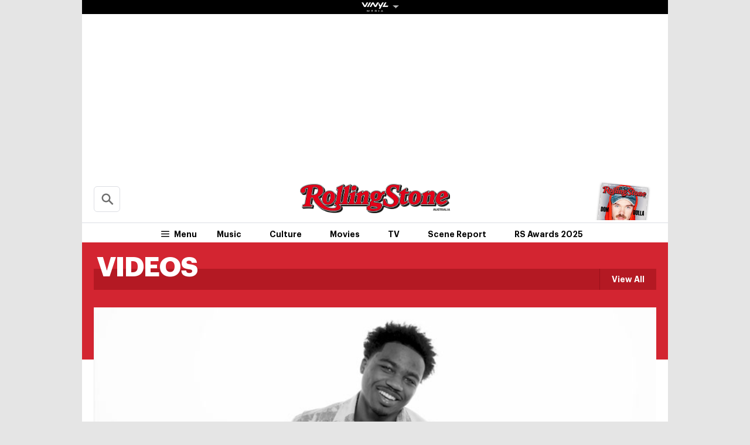

--- FILE ---
content_type: text/css; charset=utf-8
request_url: https://cdn-r2-1.thebrag.com/rs/wp-content/cache/autoptimize/css/autoptimize_662d88d35d62819297b5f894180950f0.css
body_size: 24844
content:
img:is([sizes=auto i],[sizes^="auto," i]){contain-intrinsic-size:3000px 1500px}
/*! This file is auto-generated */
.wp-block-button__link{color:#fff;background-color:#32373c;border-radius:9999px;box-shadow:none;text-decoration:none;padding:calc(.667em + 2px) calc(1.333em + 2px);font-size:1.125em}.wp-block-file__button{background:#32373c;color:#fff;text-decoration:none}
.a0-footer{display:none}#a0-widget .a0-zocial.a0-wp-login{background-color:#490050}#wp-login-form-wrapper{display:none}.auth0-login .form-signin-heading{margin-bottom:10px}.a0-message{position:fixed;top:0;left:0;width:100%;background:#fff;line-height:2em;text-align:center;font-weight:700;z-index:999}.a0-message small{font-weight:400;cursor:pointer}
.observer-sub-form{position:relative;z-index:2;border-radius:1rem;font-style:normal;font-size:1rem;line-height:1.5rem;box-shadow:0 0 18px #fff;background-color:#0f0c0c;flex-wrap:nowrap !important;color:#fff;display:flex;min-height:180px}.observer-subscribe-form{width:100%}.observer-sub-form .d-flex{display:flex}.observer-sub-form .justify-content-center{justify-content:center}.observer-sub-form .align-items-center{align-items:center}.observer-sub-form .d-none{display:none}.observer-sub-form .btn{border-radius:.25rem;padding:.5rem 1rem;background-color:#d32531;color:#fff}.observer-sub-form .bg-white{background-color:#fff}.observer-sub-form .p-3{padding:1.5rem}.observer-sub-form form{border-radius:10rem}.observer-sub-form a{text-decoration:underline;font-weight:700;color:#d32531 !important}.observer-sub-form .email{background:#fff;border-radius:.25rem;padding:25px 15px;border-top-right-radius:0;border-bottom-right-radius:0}.observer-sub-form input[type=submit]{background-color:#d32531}.observer-sub-form input[type=email]{flex:1;font-size:14px;line-height:1;color:#000;border:none;padding:.75rem;background-color:#fff;background-clip:padding-box;transition:border-color .15s ease-in-out,box-shadow .15s ease-in-out}.observer-sub-form .observer-sub-form-info{flex:0 0 360px}.observer-title{font-size:1.2rem}.observer-desc{font-size:.875rem}.observer-sub-form .img-wrap{display:none;flex:0 0 180px;background-position:center center;background-size:cover;border-radius:1rem 0 0 1rem}.observer-sub-form .img-wrap img{max-width:100% !important}.observer-sub-form .spinner{width:30px !important;height:30px !important;position:absolute;top:50%;left:50%;transform:translate(calc(50% - 30px), calc(50% - 30px));text-align:center}.js-errors-subscribe{color:#d32531}@media (min-width:78.75rem){.observer-sub-form{width:calc(111.11111% + .6875rem);margin-left:calc(-5.555555% - .34375rem)}.observer-sub-form .img-wrap{display:block}}.d-none{display:none !important}
.wp-caption .wp-caption-text{font-family:Graphik,sans-serif}.fonts-loading .wp-caption .wp-caption-text,.wp-caption .fonts-loading .wp-caption-text{font-family:Graphik Bold Subset,Graphik,Tahoma,Verdana,Segoe,sans-serif;font-weight:700;font-style:normal;font-display:swap}.c-card--video-grid .c-card__image{position:relative;transition:transform .1s ease-in;will-change:transform}@media (min-width:60rem){.c-card--video-grid .c-card__image:before{content:"";position:absolute;bottom:0;left:1.25rem;z-index:-100;width:calc(100% - 2.5rem);height:1.875rem;box-shadow:0 1.25rem 1.5rem 0 rgba(0,0,0,.1);opacity:0;transition:opacity .1s ease-in;transform:translateZ(0)}.c-card--video-grid .c-card__image:after{content:"";position:absolute;top:0;left:0;z-index:-100;width:100%;height:100%;background:#fff}}.c-card--brand .c-card__image{transition:opacity .24s cubic-bezier(.455,.03,.515,.955)}.c-card--brand .c-card__image:focus,.c-card--brand .c-card__image:hover{opacity:.8}.c-card__tag,.c-category-article__tag{order:-1;display:-webkit-box;display:-ms-flexbox;display:flex;align-items:flex-start;margin-bottom:.3125rem;font-size:.6875rem;letter-spacing:1px;line-height:1.2;color:#000}.c-ad,.c-badge,.c-category-article__footer,.c-hamburger,.c-icon,.c-picture__thumb-caption,.c-social-bar__link,.c-ticketing__footer--powered-by,.l-header__block,.l-header__content--sticky,.l-header__link,.l-header__menu,.l-header__menu-link,.l-header__nav,.l-header__toggle,.l-mega__block,.l-mega__menu{display:-webkit-box;display:-ms-flexbox;display:flex;align-items:center;justify-content:center}.c-card--brand .c-card__heading{transition:color .24s cubic-bezier(.455,.03,.515,.955)}.c-card--brand .c-card__heading:focus,.c-card--brand .c-card__heading:hover{color:dimgray}html{line-height:1.15;-ms-text-size-adjust:100%;-webkit-text-size-adjust:100%}body{margin:0;-moz-osx-font-smoothing:grayscale;-webkit-font-smoothing:antialiased;font-size:1rem;line-height:1.5rem;font-family:Georgia,Times,Times New Roman,serif;overflow-x:hidden}h1,h2,h3,h4,h5,h6{font-family:Graphik,sans-serif;font-weight:400}*,:after,:before{box-sizing:border-box}a:focus{outline:none}a{-webkit-text-decoration-skip:objects;transition:color .24s cubic-bezier(.215,.61,.355,1);text-decoration:none}b,strong{font-weight:700}svg:not(:root){overflow:hidden}svg path{fill:inherit}button,input{overflow:visible;border:0;-webkit-appearance:none;-moz-appearance:none;appearance:none;font:inherit}input[type=radio]{-webkit-appearance:radio;-moz-appearance:radio;appearance:radio}input[type=checkbox]{-webkit-appearance:checkbox;-moz-appearance:checkbox;appearance:checkbox}textarea{overflow:auto}select{font-size:.8125rem;padding:.1875rem .375rem;border:1px solid #ccc;border-radius:.1875rem;outline:none;box-shadow:inset 0 1px .125rem rgba(0,0,0,.15)}blockquote{color:#666;font-size:1.125rem;font-style:italic;line-height:1.875rem;overflow:hidden}blockquote cite{display:block;font-style:normal;font-weight:700;margin-top:.625rem}cite,dfn,em,i{font-style:italic}abbr,acronym{border-bottom:1px dotted #666;cursor:help}ins,mark{background:#eee;text-decoration:none}small{font-size:80%}big{font-size:125%}[type=search]{-webkit-appearance:textfield}[type=search]::-webkit-search-cancel-button,[type=search]::-webkit-search-decoration{-webkit-appearance:none}button{overflow:visible;border:0;font:inherit;-webkit-font-smoothing:inherit;letter-spacing:inherit;background:0 0;cursor:pointer}img{height:auto;max-width:100%;transition:opacity .3s;opacity:1}img.lazy[data-src]{opacity:0}img.lazy[data-src].visible{opacity:1}address,blockquote,button,dd,dl,dt,fieldset,figure,input,legend,li,ol,optgroup,select,textarea,ul{margin:0;padding:0}fieldset{padding:0;border:none}legend{display:block}iframe,table{border:none}table{border-top:1px solid #ccc;border-collapse:collapse;margin:0 0 1.25rem;width:100%}thead th{border-bottom:.125rem solid #ccc;padding-bottom:.625rem}th{padding:.5rem 0;text-align:left}td,th{border:none}td{padding:.5rem}tr{border-bottom:1px solid #ccc}.hidden,.is-hidden{display:none!important}embed,iframe,object{margin:0;max-width:100%}.screen-reader-text{clip:rect(1px,1px,1px,1px);-webkit-clip-path:polygon(0 0,0 0,0 0,0 0);clip-path:polygon(0 0,0 0,0 0,0 0);position:absolute!important;white-space:nowrap;height:1px;width:1px;overflow:hidden}.screen-reader-text:focus{background-color:#f1f1f1;border-radius:.1875rem;box-shadow:0 0 .125rem .125rem rgba(0,0,0,.6);clip:auto!important;color:#21759b;display:block;font-size:.875rem;font-weight:700;height:auto;left:.3125rem;line-height:normal;padding:.9375rem 1.4375rem .875rem;text-decoration:none;top:.3125rem;width:auto;z-index:100000}.alignleft{display:inline;float:left;margin-right:1.25rem}.alignright{display:inline;float:right;margin-left:1.25rem}.aligncenter{clear:both;display:block;margin-left:auto;margin-right:auto}img.aligncenter{float:none;margin:.9375rem auto}img.alignleft{float:left;margin-top:.9375rem;margin-bottom:.9375rem;margin-right:1.25rem;max-width:calc(50% - 2.5rem)}@media (min-width:48rem){img.alignleft{max-width:66%}}img.alignright{float:right;margin-top:.9375rem;margin-bottom:.9375rem;margin-left:1.25rem;max-width:calc(50% - 2.5rem)}@media (min-width:48rem){img.alignright{max-width:66%}}.gallery-caption,.wp-caption{margin-bottom:1.25rem;padding-top:1.25rem;max-width:100%;border-bottom:1px solid #dddee4}.wp-caption img[class*=wp-image-]{display:block}.wp-caption .wp-caption-text{padding:.625rem 0;font-weight:600;font-size:.875rem;line-height:1.25rem;color:#000}#wpstats{width:0;height:0;overflow:hidden;display:block}[data-collapsible].is-expanded [data-collapsible-toggle]:not([data-collapsible-toggle=always-show]),[data-collapsible]:not(.is-expanded) [data-collapsible-panel]{display:none}@media (min-width:60rem){[data-collapsible]:not(.is-expanded) [data-collapsible-panel][data-collapsible-breakpoint=mobile-only]{display:block}}[data-collapsible-toggle]:focus{outline:none}@keyframes ripple{0%{opacity:0;visibility:visible;transform:scale(1)}5%{opacity:1;transform:scale(2)}50%{opacity:.6;visibility:visible;transform:scale(20)}to{opacity:0;visibility:hidden;transform:scale(40)}}[data-ripple]{position:relative;overflow:hidden;-webkit-tap-highlight-color:rgba(255,255,255,0)}[data-ripple]:after{content:"";position:absolute;bottom:calc(50% - .3125rem);left:calc(50% - .3125rem);width:.625rem;height:.625rem;background-color:rgba(0,0,0,.2);border-radius:99%;opacity:0;visibility:hidden}@media (min-width:48rem){[data-ripple]:after{content:none}}[data-ripple][data-ripple=inverted]:after{background-color:hsla(0,0%,100%,.2)}[data-ripple][data-ripple-location=left]:after{left:calc(25% - .3125rem)}[data-ripple][data-ripple-location=right]:after{left:auto;right:calc(25% - .3125rem)}[data-ripple][data-ripple-trigger]:after{animation-duration:.6s;animation-name:ripple}[data-line-menu] .line-menu-indicator{position:absolute;z-index:1000;left:-1.875rem;bottom:0;width:3.75rem;height:.125rem;pointer-events:none;background-color:currentColor;transform-origin:50% 50%;transition:transform .195s cubic-bezier(.4,0,.2,1)}[data-list-autofocus]{position:relative;opacity:0}[data-list-autofocus] input{position:absolute;z-index:1;width:0;height:0;transform:translateY(40vh)}@-moz-document url-prefix(){[data-list-autofocus] input{transform:translateY(-10vh)}}.t-copy{font-family:Georgia,Times,Times New Roman,serif}.t-bold{font-family:Graphik,sans-serif;font-weight:700}.fonts-loading .t-bold{font-family:Graphik Bold Subset,Graphik,Tahoma,Verdana,Segoe,sans-serif}.t-bold--upper{text-transform:uppercase}.t-bold--condensed{letter-spacing:-1px}.t-bold--loose{letter-spacing:.125em}.t-semibold{font-family:Graphik,sans-serif;font-weight:600}.fonts-loading .t-semibold{font-family:Graphik Bold Subset,Graphik,Tahoma,Verdana,Segoe,sans-serif;font-weight:700;letter-spacing:-.0285em}.t-semibold--upper{text-transform:uppercase}.fonts-loading .t-semibold--upper{letter-spacing:-.013em}.t-semibold--condensed{letter-spacing:-.0221em}.fonts-loading .t-semibold--condensed{letter-spacing:-.0345em}.t-semibold--loose{letter-spacing:.1em}.fonts-loading .t-semibold--loose{letter-spacing:.088em}.t-super{font-family:Graphik Super,Graphik,sans-serif;font-weight:800}.fonts-loading .t-super{font-family:Graphik Bold Subset,Graphik Super,Graphik,Tahoma,Verdana,Segoe,sans-serif;letter-spacing:.0125em}.t-super--upper{text-transform:uppercase}.t-align--center{text-align:center}.c-ad--boxed{padding:.75rem 0;border-top:1px solid #dddee4;border-bottom:1px solid #dddee4}.l-home-top .c-ad--boxed{border-bottom:none;border-top:none;padding:2.5rem 0 0}.c-ad--wide-bg{position:relative;padding:1.5625rem;margin:1.25rem 0}.c-ad--wide-bg:before{content:"";position:absolute;top:0;left:50%;z-index:-100;width:100vw;height:100%;transform:translateX(-50%);background:#f4f4f7}.c-ad--320x50{min-width:20rem;min-height:3.125rem}.c-ad--728x90{min-width:45.5rem;min-height:5.625rem}.c-ad--mobile-header{padding:.3125rem 0;background-color:#d32531}@media (min-width:60rem){.c-ad--mobile-header{display:none}}.is-mega-open .c-ad--mobile-header{display:none}.c-ad--desktop-header{margin:0 auto;padding:1px 0;justify-content:flex-start}.c-ad--admz{text-align:center;margin-bottom:1.25rem}@media (min-width:60rem){.super-marquee{min-width:62.5625rem;margin-top:-1.5625rem}}.super-marquee a{margin-left:auto;margin-right:auto}.super-marquee-container{width:100%}.blockbuster-ad{position:relative;background-position:50%;background-size:cover}@media (min-width:60rem){.blockbuster-ad{max-height:15.625rem;min-width:62.5625rem;margin-top:-1px}}@media (min-width:48rem) and (max-width:51.1875rem){.blockbuster-ad{margin-top:3.75rem}}@media (min-width:48rem){.blockbuster-ad-body{-moz-flex-direction:row;flex-direction:row;flex-wrap:nowrap;-webkit-box-pack:justify}}@media (min-width:48rem){.blockbuster-ad-body,.blockbuster-ad-content{display:-moz-flex;display:-webkit-box;display:-ms-flexbox;display:flex}.blockbuster-ad-content{-moz-justify-content:center;justify-content:center;text-align:left;flex-direction:column;order:1;-webkit-box-ordinal-group:2;-webkit-order:1;-moz-order:1;-ms-flex-order:1}}.blockbuster-ad-video-wrap{overflow:hidden;margin-left:.5rem}@media (min-width:48rem){.blockbuster-ad-video-wrap{max-width:22.5rem;max-height:13.75rem;margin:1.25rem;order:2;-webkit-box-ordinal-group:3;-webkit-order:2;-moz-order:2;-ms-flex-order:2}}.has-side-skins div[id^=attachment]{max-width:29.375rem}.pmc-crown-leaderboard{display:-webkit-box;display:-ms-flexbox;display:flex;max-width:118.75rem;margin-left:auto;margin-right:auto}@media (max-width:30rem){.pmc-crown-leaderboard{position:relative}}.pmc-crown-leaderboard__item{width:50%;position:relative;overflow:hidden}@media (max-width:30rem){.pmc-crown-leaderboard__item{width:100%}}.pmc-crown-leaderboard-picture{width:100%}@media (max-width:43.75rem){.pmc-crown-leaderboard-picture{position:absolute}}@media (max-width:30rem){.pmc-crown-leaderboard__item--mobile-hide{position:absolute;top:0;left:0;z-index:-1;padding-bottom:56.25%}}.adw-300{width:18.75rem}div.adma{display:-webkit-box;display:-ms-flexbox;display:flex;justify-content:center}[id^=adm-inline-article-ad] div.adma{padding:.3125rem 0 1.25rem;border-top:1px solid #dddee4;border-bottom:1px solid #dddee4}.c-content [id^=adm-inline-article-ad]+p{padding:0}.pmc-adm-goog-pub-div.ad-flex-left{margin-right:auto}.pmc-adm-goog-pub-div.ad-flex-right{margin-left:auto}@media only screen and (min-width:48rem) and (max-width:64rem) and (orientation:portrait){.c-list--artists article.c-ad,.l-page__header{display:block}.c-list--artists article.c-ad .admz,.l-page__header .admz{display:-webkit-box;display:-ms-flexbox;display:flex;justify-content:center}}@media only screen and (min-width:48rem) and (max-width:60.625rem) and (orientation:portrait){.c-list--artists article.c-ad .admz,.l-page__header .admz{transform:scale(.76)}.c-list--artists article.c-ad iframe,.l-page__header iframe{max-width:unset}}@media only screen and (min-width:60.625rem) and (max-width:64rem) and (orientation:portrait){.c-list--artists article.c-ad .admz{transform:scale(.7)}.c-list--artists article.c-ad iframe{max-width:unset}}.c-badge{color:#fff}.c-badge__icon{fill:currentColor}.c-badge--gallery{padding:.5rem;background:rgba(0,0,0,.7);border-radius:.3125rem}@media (min-width:48rem){.c-badge--gallery{padding:.5rem .625rem}}.c-badge--gallery .c-badge__icon{width:1.125rem;height:1rem}@media (min-width:48rem){.c-badge--gallery .c-badge__icon{width:1.3125rem;height:1.1875rem}}.c-badge--gallery .c-badge__label{margin-left:.3125rem;font-size:.6875rem;line-height:.6875rem}@media (max-width:47.9375rem){.c-badge--gallery .c-badge__label{display:none}}@media (max-width:47.9375rem){.c-badge--mobile-full{padding:.5rem .625rem}.c-badge--mobile-full .c-badge__icon{width:1.3125rem;height:1.1875rem}.c-badge--mobile-full .c-badge__label{display:block}}.c-badge--sponsored{justify-content:left}.c-badge--sponsored .pmc-frontend-components.badges-sponsored-content{margin-top:.625rem;margin-bottom:.9375rem;padding:.1875rem .625rem;background-color:#d32531;color:#fff;font-family:Graphik,sans-serif;font-weight:700;font-size:.75rem;text-transform:uppercase}.rs__btn{height:2.875em;width:6.5em;box-shadow:0 .125rem .25rem 0 rgba(0,0,0,.5);letter-spacing:1.1px;border:none;transition:box-shadow .5s ease;padding:.125rem .375rem .1875rem;align-items:flex-start;text-align:center;display:inline-block}.rs__btn-skew{transform:skew(-10deg);background-color:#d32531}.rs__btn-skew span{display:block;text-transform:uppercase;transform:skew(10deg);padding:.625em}.rs__btn a,.rs__btn a:hover{color:#fff}.rs__btn:hover{box-shadow:0 0 .25rem 0 rgba(0,0,0,.5)}.rs__btn.spy{background-color:#000}.rs__btn.spy a{color:#fff}.rs__btn.buy{background-color:#d32531}.rs__buy-now-wrapper{display:-webkit-box;display:-ms-flexbox;display:flex;justify-content:center;flex-wrap:wrap;margin:0 1.25em;padding:0 0 3rem}.rs__buy-now-wrapper .rs__btn{width:auto;height:auto}.rs__buy-now-wrapper .rs__btn .rs__link{display:inline-block;line-height:2.1875rem;padding:.3125rem .625rem}.rs__buy-now-wrapper .rs__btn .buy-now-price{margin-left:.625rem;font-style:italic}.rs__buy-now-wrapper .rs__btn.spy{font-weight:700;font-size:20px;font-size:1.25rem;font-family:sans-serif;flex:1 0 auto;text-align:left;-webkit-font-smoothing:antialiased;-moz-osx-font-smoothing:grayscale;padding:0 1rem}.rs__buy-now-wrapper .rs__btn.spy span{display:inline-block;text-transform:none;font-size:1.0625rem}@media (max-width:59.9375rem){.rs__buy-now-wrapper .rs__btn.spy span{line-height:1.1875rem}}@media (max-width:59.9375rem){.rs__buy-now-wrapper .rs__btn.spy{text-align:center;flex-basis:100%}}.rs__buy-now-wrapper .rs__btn.buy{position:relative;top:.3125em;margin-left:.1875em;line-height:1.75em;font-weight:700;font-size:16px;font-size:1rem;font-family:sans-serif}@media (max-width:59.9375rem){.rs__buy-now-wrapper .rs__btn.buy{top:-.25rem;line-height:inherit}}@media (max-width:59.9375rem){.rs__buy-now-wrapper .rs__btn .rs__link{padding:.3125rem .625rem}}.rs__buy-now-wrapper .rs__btn span{padding:0;font-size:1.0625rem}.rs__btn-wrapper .rs__btn{width:auto;height:auto}.rs__btn-wrapper .rs__btn a span{color:#fff}.c-btn{font-size:.6875rem;color:#fff;letter-spacing:.92px/.6875remem;line-height:.6875rem;border-radius:0;transition:background-color .24s cubic-bezier(.215,.61,.355,1),color .24s cubic-bezier(.215,.61,.355,1);cursor:pointer}.c-btn,.c-btn .c-btn__icon,.c-btn .c-btn__main,.c-btn .c-btn__secondary{display:-webkit-inline-box;display:-ms-inline-flexbox;display:inline-flex}.c-btn .c-btn__icon,.c-btn .c-btn__main,.c-btn .c-btn__secondary{align-items:center}.c-btn__inner{display:-webkit-inline-box;display:-ms-inline-flexbox;display:inline-flex;pointer-events:none}.c-btn__icon-wrap{padding:.625rem 0 .625rem .625rem}.c-btn__icon{height:.875rem;width:.9375rem;fill:currentColor}.c-btn__main{padding:.625rem}.c-btn__secondary{padding:.625rem;border-left:1px solid currentColor}.c-btn--block{padding:.4375rem}.c-btn--outline{padding:.6875rem 2.5rem;font-size:.9375rem;letter-spacing:0;color:#d32531;border:.125rem solid #dddee4;background-color:#fff;transition:border-color .24s cubic-bezier(.215,.61,.355,1),color .24s cubic-bezier(.215,.61,.355,1)}.c-btn--outline:focus,.c-btn--outline:hover{color:#000}.c-btn--dark{border:1px solid currentColor;background:#000}.c-btn--dark:focus,.c-btn--dark:hover{color:#000;background:#fff}.c-btn--red{border:1px solid currentColor;background:#d32531;color:#fff}.c-btn--red:focus,.c-btn--red:hover{color:#d32531;background:#fff}.c-btn--large{font-size:1rem;padding:1rem}.c-btn--pagination{padding:1em;font-size:.875rem;line-height:.875rem;letter-spacing:0;border-radius:.3125rem;background-color:#d32531;box-shadow:0 .125rem .25rem 0 rgba(0,0,0,.3)}.c-btn--pagination:focus,.c-btn--pagination:hover{background:#e04b56}.c-btn--twitter{border-radius:.25rem;background-color:#1dadeb;transition:background-color .24s cubic-bezier(.215,.61,.355,1),color .24s cubic-bezier(.215,.61,.355,1)}.c-btn--twitter:focus,.c-btn--twitter:hover{background-color:#fff;color:#1dadeb}.c-card{width:100%}.c-card__header,.c-card__wrap{display:-webkit-box;display:-ms-flexbox;display:flex;flex-flow:column nowrap}.c-card__wrap{height:100%;color:#000}.c-card__image{position:relative;width:100%}.c-card__badge{position:absolute;top:50%;left:50%;z-index:1;transform:translate(-50%,-50%)}@media (max-width:47.9375rem){.c-card__badge{pointer-events:none}}.c-card__byline,.c-card__tag{font-size:.6875rem;line-height:.8125rem}.c-card__byline{order:1}.c-card__paywall-icon{display:inline;fill:#000;width:1.9375rem;height:.9375rem;margin-right:.1875rem}.c-card__featured-tag{border-bottom:1px solid #d32531;text-decoration:none}.c-card--brand{display:-webkit-box;display:-ms-flexbox;display:flex}.c-card--brand:focus .c-card__image:before,.c-card--brand:hover .c-card__image:before{opacity:1}.c-card--brand .c-card__wrap{position:relative;display:-webkit-box;display:-ms-flexbox;display:flex;height:auto;width:100%;padding-bottom:1.5625rem;transition:transform .3s ease-out}@media (min-width:48rem){.c-card--brand .c-card__wrap{padding-bottom:2.5rem}}.c-card--brand .c-card__heading{margin-top:.125rem;font-size:.8125rem;line-height:.9375rem}@media (min-width:48rem){.c-card--brand .c-card__heading{margin-top:.625rem;font-size:1.0625rem;line-height:1.4375rem}}.c-card--brand .c-card__timestamp{position:absolute;bottom:0;font-size:.8125rem;color:dimgray}.c-card--brand .c-card__brand{order:-1;margin-top:.3125rem;font-size:.8125rem;color:#d32531}@media (min-width:48rem){.c-card--brand .c-card__brand{margin-top:.625rem}}.c-card--video-grid{height:100%}.c-card--video-grid .c-card__image:before{transition:opacity .3s ease-out}.c-card--video-grid:focus .c-card__image:before,.c-card--video-grid:hover .c-card__image:before{opacity:1}.c-card--video-grid .c-card__wrap{position:relative;height:100%;transition:transform .3s ease-out;will-change:transform}.c-card--video-grid:focus .c-card__wrap,.c-card--video-grid:hover .c-card__wrap{transform:translateY(-.1875rem)}.c-card--video-grid .c-card__heading{padding:.625rem 0;font-size:.875rem;line-height:1;letter-spacing:.41px}@media (min-width:48rem){.c-card--video-grid--big .c-card__heading{font-size:1.25rem}}.c-category-article{max-width:51.875rem}.c-category-article__tagline{display:-webkit-box;display:-ms-flexbox;display:flex;margin-bottom:.625rem}.c-category-article__tag{font-size:.625rem;line-height:.75rem;margin-right:auto}.c-category-article__time{margin-bottom:.625rem;font-size:.6875rem;line-height:1;color:#6f6f6f}.c-category-article__heading{margin-bottom:1.5625rem;font-size:1.5rem;letter-spacing:-.53px;line-height:1;color:#000}@media (min-width:48rem){.c-category-article__heading{font-size:2.1875rem;letter-spacing:-.78px}}.c-category-article__lead{margin-bottom:2.5rem;font-size:1.125rem;line-height:1.6875rem;color:#333}@media (min-width:48rem){.c-category-article__lead{margin-bottom:3.75rem}}.c-category-article__footer{flex-wrap:wrap}.c-category-article__social{width:100%;max-width:20.625rem;margin:0 auto 1.875rem}@media (min-width:48rem){.c-category-article__social{flex-grow:1;margin:0}}.c-category-header{display:-webkit-box;display:-ms-flexbox;display:flex;align-items:center;background-color:#b41923}@media (min-width:48rem){.c-category-header{margin-top:1.5625rem}}.c-category-header__heading{position:relative;left:.625rem;font-size:1.4375rem;line-height:1;color:#fff}@media (min-width:48rem){.c-category-header__heading{top:-1.25rem;left:.3125rem;font-size:2.875rem;line-height:2.25rem}}.c-category-header__cta{padding:0 1.25rem;margin-left:auto;color:#fff;line-height:2.25rem;font-size:.875rem;border-left:1px solid #9a1019;transition:background-color .24s cubic-bezier(.215,.61,.355,1)}.c-category-header__cta:hover{background:#9a1019}.c-close-button{position:relative;display:block;width:2.25rem;height:2.25rem;border-radius:99%;background-color:#d32531;box-shadow:0 .125rem .25rem 0 rgba(0,0,0,.2);-webkit-tap-highlight-color:rgba(0,0,0,0)}@media (min-width:60rem){.c-close-button{width:3.125rem;height:3.125rem}}.c-close-button:focus,.c-close-button:hover{outline:none}.c-close-button:focus:after,.c-close-button:focus:before,.c-close-button:hover:after,.c-close-button:hover:before{transform:rotate(1turn)}.c-close-button:after,.c-close-button:before{content:"";position:absolute;top:calc(50% - 1px);left:.5rem;width:1.25rem;height:1px;transform:rotate(45deg);transition:transform .6s cubic-bezier(0,0,.2,1);background-color:#fff}@media (min-width:60rem){.c-close-button:after,.c-close-button:before{left:.6875rem;width:1.8125rem;height:.125rem}}.c-close-button:after{transform:rotate(-45deg)}.c-cover{display:-webkit-box;display:-ms-flexbox;display:flex;position:relative;overflow:hidden;height:100%}@media (min-width:60rem){.c-cover{padding:.625rem 0 .625rem .3125rem}}.c-cover__image{display:block;width:6.875rem;margin:.5rem;transform:rotate(6deg);box-shadow:0 .125rem .25rem 0 rgba(0,0,0,.5);transition:transform .2s cubic-bezier(.6,-.28,.74,.05)}.c-cover__image:hover{transform:rotate(6deg) translateY(-.625rem)}@media (max-width:59.9375rem){.c-cover__image{display:none}}.c-cover__cta{-ms-grid-row-align:center;align-self:center;padding:0 1.25rem;color:#d32531;font-size:1rem}.c-cover__cta:focus,.c-cover__cta:hover{color:#000}@media (max-width:59.9375rem){.c-cover__cta{font-size:.75rem;padding:.4375rem 0}}.c-cover--mega{padding-left:0;padding-right:1.875rem}.c-cover--mega .c-cover__cta{order:-1;padding:0 .9375rem 0 0;font-size:.9375rem}.c-cover--mega .c-cover__cta:focus,.c-cover--mega .c-cover__cta:hover{color:#fff}.c-crop{position:relative;overflow:hidden;width:100%;margin:0;padding:0;background-color:rgba(0,0,0,.05)}.c-crop:after{content:"";display:block;width:100%;padding-bottom:75%}.c-crop__img{width:100%;height:100%;object-fit:cover;position:absolute;object-position:0 top;top:50%;left:50%;width:calc(100% + .125rem);max-width:calc(100% + .125rem);height:calc(100% + .125rem);transform:translate(-50%,-50%)}.c-crop--ratio-2x3:after{padding-bottom:150%}.c-crop--ratio-11x14:after{padding-bottom:127.27273%}.c-crop--ratio-5x6:after{padding-bottom:120%}.c-crop--ratio-1x1:after{padding-bottom:100%}.c-crop--ratio-4x3:after{padding-bottom:75%}.c-crop--ratio-3x2:after{padding-bottom:66.66667%}.c-crop--ratio-7x4:after{padding-bottom:57.14286%}.c-crop--ratio-video:after{padding-bottom:56.19632%}.c-crop--ratio-2x1:after{padding-bottom:50%}.c-crop--size-related:after{padding-bottom:100%}@media (min-width:48rem){.c-crop--size-related:after{padding-bottom:65.78947%}}.c-crop--size-featured:after{padding-bottom:50%}@media (min-width:78.75rem){.c-crop--size-featured:after{padding-bottom:66.66667%}}.c-crop--size-featured-home:after{padding-bottom:100%}@media (min-width:60rem) and (max-width:68.75rem){.c-crop--size-featured-home:after{padding-bottom:63.04348%}}@media (min-width:68.75rem){.c-crop--size-featured-home:after{padding-bottom:100%}}.c-crop--size-features-main:after{padding-bottom:69.33333%}@media (max-width:51.25rem){.c-crop--size-features-main:after{padding-bottom:66%}}@media (max-width:47.9375rem){.c-crop--size-domino:after{padding-bottom:100%}}.c-crop--video .player-container{width:auto;height:auto!important}.c-crop--video.c-crop--landscape .c-crop__img{height:calc(100% + .125rem)}.c-crop [id^=jwplayer_][id*=_div],.c-crop iframe,.c-crop video{position:absolute;left:0}.c-crop iframe[data-src*=youtu]{width:100%;height:100%}.c-crop .player-minimize [id^=jwplayer_][id*=_div],.c-crop .player-minimize iframe,.c-crop .player-minimize video{position:relative}.c-form__group{display:-webkit-box;display:-ms-flexbox;display:flex}.c-form__field{flex-grow:1}.c-form__input{height:2.5rem;width:100%;padding:0 .9375rem;font-size:.9375rem;color:#000}.c-form__input::-webkit-input-placeholder{color:#909090}.c-form__input::-moz-placeholder{color:#909090}.c-form__input::-ms-input-placeholder{color:#909090}.c-form__input::placeholder{color:#909090}.c-form__input:focus{outline:none}.c-form__button{flex-shrink:0;padding:0 1.25rem;font-size:.75rem;letter-spacing:.05em;color:#fff;background-color:#000;transition:background-color .24s cubic-bezier(.215,.61,.355,1)}.c-form__button:focus,.c-form__button:hover{background-color:rgba(0,0,0,.7)}.c-form--faded .c-form__input{border-radius:.3125rem 0 0 .3125rem;box-shadow:inset 0 .1875rem .5rem 0 rgba(0,0,0,.5)}.c-form--faded .c-form__button{border-radius:0 .3125rem .3125rem 0;color:#fff;background-color:#d32531}.c-form--footer .c-form__input{font-size:.875rem}.c-form--footer .c-form__button{width:25%;margin-left:1.5rem;font-size:.6875rem;background-color:#d32531}.c-hamburger{padding:0 .9375rem;color:#000;transition:color .24s cubic-bezier(.215,.61,.355,1)}@media (min-width:60rem){.c-hamburger{padding:.1875rem .625rem}.is-header-sticky .c-hamburger{padding:.625rem;font-size:.875rem;color:#d32531}.is-header-sticky .c-hamburger:focus,.is-header-sticky .c-hamburger:hover{color:#000}}.c-hamburger:focus,.c-hamburger:hover{color:#d32531;outline:none}.c-hamburger__icon{display:block;fill:currentColor;width:1.375rem;height:1.375rem}@media (min-width:60rem){.c-hamburger__icon{width:1.25rem;height:1.0625rem}}.c-hamburger__label{margin-left:.3125rem}@media (max-width:59.9375rem){.c-hamburger__label{display:none}}.is-header-sticky .c-hamburger--sticky-collapsed .c-hamburger__label{display:none}.c-icon{padding:.3125rem;line-height:0}.c-icon svg{width:.9375rem;height:.9375rem;fill:#000}.c-icon--white svg{fill:#fff}.c-icon--large svg{width:1.125rem;height:1.125rem}.c-icon--inline{display:-webkit-inline-box;display:-ms-inline-flexbox;display:inline-flex;vertical-align:middle}.c-icon--round{width:1.5rem;height:1.5rem;border-radius:99%}.c-icon--inverted{background-color:#fff;transition:background-color .24s cubic-bezier(.215,.61,.355,1)}.c-icon--inverted svg{fill:#000}.c-icon--twitter svg{fill:#1dadeb}.c-icon--rs-pro{padding:0 .3125rem 0 0}.c-icon--rs-pro svg{width:1.3125rem;height:1.3125rem;fill:#d32531}.c-mega-nav{border-top:1px solid #303030}@media (min-width:60rem){.c-mega-nav{display:-webkit-box;display:-ms-flexbox;display:flex;flex-flow:row wrap;align-items:flex-start;border-top:none}}.c-mega-nav,.c-mega-nav__submenu{list-style:none}.c-mega-nav__submenu{flex:0 0 auto;width:100%;box-shadow:0 -1px 1px 0 rgba(0,0,0,.5)}.c-mega-nav__item{display:-webkit-box;display:-ms-flexbox;display:flex;justify-content:space-between;overflow:hidden}@media (max-width:59.9375rem){.c-mega-nav__item{flex-flow:row wrap;border-bottom:1px solid #303030;background-color:#000;transition:background-color .24s cubic-bezier(.215,.61,.355,1)}.c-mega-nav__item[data-collapsible=expanded]:not(.c-mega-nav__item--sub){background-color:#d32531}}@media (min-width:60rem){.c-mega-nav__item{flex:0 0 auto;width:33.33333%;flex-flow:column nowrap;padding:1.25rem .9375rem}}.c-mega-nav__item--sub{display:block}@media (max-width:59.9375rem){.c-mega-nav__item--sub{border-bottom-color:#dddee4;background-color:#fff}}@media (min-width:60rem){.c-mega-nav__item--sub{width:100%;padding:0}}.c-mega-nav__link{flex:1 1 auto;width:calc(100% - 3.4375rem);padding:.8125rem 1.25rem;display:-webkit-box;display:-ms-flexbox;display:flex;align-items:center;font-size:1.25rem;color:#fff}@media (min-width:60rem){.c-mega-nav__link{position:relative;width:100%;margin-bottom:.3125rem;padding:0 0 .625rem;font-size:1.75rem}}@media (min-width:60rem){.c-mega-nav__link:before{content:"";position:absolute;bottom:0;left:0;width:100%;height:1px;background-image:-webkit-gradient(linear,left top,right top,from(#d32531),to(rgba(211,37,49,0)));background-image:linear-gradient(90deg,#d32531,rgba(211,37,49,0))}}.c-mega-nav__link--sub{width:100%;padding-left:2.1875rem;font-size:.9375rem;color:#000}@media (min-width:60rem){.c-mega-nav__link--sub{font-family:Helvetica,Arial,sans-serif;margin:0;padding:0;font-size:.9375rem;font-weight:400;color:#dddee4}}.c-mega-nav__link--sub:focus,.c-mega-nav__link--sub:hover{color:#d32531}@media (min-width:60rem){.c-mega-nav__link--sub:before{content:none}}.c-mega-nav__expander{position:relative;flex:0 0 auto;width:3.4375rem;height:3.125rem}@media (min-width:60rem){.c-mega-nav__expander{display:none}}.c-mega-nav__expander-icon{display:block}.c-mega-nav__expander-icon:after,.c-mega-nav__expander-icon:before{content:"";position:absolute;z-index:1;width:1rem;height:1px;top:50%;left:50%;margin-left:-.5rem;background-color:#fff;transition:transform .6s cubic-bezier(0,0,.2,1)}[data-collapsible=expanded] .c-mega-nav__expander-icon:after,[data-collapsible=expanded] .c-mega-nav__expander-icon:before{transform:rotate(540deg)}.c-mega-nav__expander-icon:after{transform:rotate(90deg)}.c-newswire{display:-webkit-box;display:-ms-flexbox;display:flex;flex-wrap:wrap;width:calc(100% + 1.25rem);margin:.625rem -.625rem -2.5rem;list-style:none}@media (max-width:47.9375rem){.c-newswire{padding:0 .3125rem}}.c-newswire__item{display:-webkit-box;display:-ms-flexbox;display:flex;width:50%;padding:0 .625rem .625rem}@media (max-width:47.9375rem){.c-newswire__item{margin-bottom:.9375rem}}@media (max-width:47.9375rem){.c-newswire__item:first-child{width:100%}}@media (min-width:60rem){.c-newswire__item{width:20%;padding:0 .625rem 2.5rem}}.c-newswire--dark{margin-bottom:0}.c-newswire--dark .c-newswire__item{padding:.3125rem .9375rem 1.25rem}@media (max-width:59.9375rem){.c-newswire--tablet-scroller{width:calc(100% + 3.125rem);margin:.625rem -1.25rem -2.5rem;padding:0 .625rem;flex-wrap:nowrap;overflow-y:auto;-webkit-overflow-scrolling:touch}.c-newswire--tablet-scroller .c-newswire__item{width:25%;padding:0 .625rem 2.5rem;min-width:13.75rem}}.c-page-nav{position:relative;height:2.75rem;color:#fff}@media (min-width:48rem){.c-page-nav{height:auto}}@media (max-width:47.9375rem){.c-page-nav{overflow:hidden}.c-page-nav.is-expanded{overflow:visible}}.c-page-nav__list{position:absolute;z-index:1;display:-webkit-box;display:-ms-flexbox;display:flex;flex-flow:column nowrap;width:100%;list-style:none;color:#fff}@media (min-width:48rem){.c-page-nav__list{position:relative;flex-direction:row;justify-content:center}}@media (max-width:47.9375rem){.c-page-nav__item{position:relative;overflow:hidden;display:block;margin-top:.3125rem;transform:translateY(100%);opacity:0;visibility:hidden;transition:transform 0ms linear .225s,opacity .225s cubic-bezier(.4,0,.2,1),visibility .225s cubic-bezier(.4,0,.2,1);color:#fff}.c-page-nav__item.is-active{order:-1;visibility:visible;transform:none;opacity:1;margin-top:0}.c-page-nav__item.is-visible{transform:none;opacity:1;visibility:visible;transition:transform .225s cubic-bezier(.4,0,.2,1),opacity .225s cubic-bezier(.4,0,.2,1),visibility .225s cubic-bezier(.4,0,.2,1)}}.c-page-nav__link{position:relative;z-index:1;display:block;padding:.625rem .9375rem;white-space:nowrap;overflow:hidden;text-overflow:ellipsis;color:#fff}@media (min-width:48rem){.c-page-nav__link{padding:0 .9375rem}}@media (min-width:48rem){.c-page-nav--1-column .c-page-nav__list{flex-flow:column nowrap}}@media (min-width:48rem){.c-page-nav--2-columns .c-page-nav__list{flex-flow:row wrap}}@media (min-width:48rem){.c-page-nav--2-columns .c-page-nav__item{width:50%}}@media (max-width:47.9375rem){.c-page-nav__list:after{content:"";position:absolute;width:.75rem;height:.75rem;top:1.375rem;right:.9375rem;transform:scaleY(.85) translate(-50%,-75%) rotate(45deg);border:.125rem solid;border-left:none;border-top:none;transition:transform .225s cubic-bezier(.4,0,.2,1)}.c-page-nav.is-expanded .c-page-nav__list:after{transform:scaleY(-.85) translate(-50%,25%) rotate(45deg)}}.c-page-nav--footer{overflow:hidden;border:1px solid #6f6f6f;transition:height .375s cubic-bezier(.4,0,.2,1)}@media (min-width:48rem){.c-page-nav--footer{border:none}}.c-page-nav--footer .c-page-nav__list{position:relative;justify-content:flex-start}.c-page-nav--footer .c-page-nav__list:after{right:1.5625rem}@media (min-width:48rem){.c-page-nav--footer .c-page-nav__item{font-size:.875rem}.c-page-nav--footer .c-page-nav__item--heading{width:100%;padding-bottom:.5rem;font-size:1.1875rem}}@media (max-width:47.9375rem){.c-page-nav--footer .c-page-nav__link{min-height:2.875rem;padding-left:1.5625rem}}@media (min-width:48rem){.c-page-nav--footer .c-page-nav__link{padding:.1875rem 0}}@media (min-width:48rem){.c-page-nav--footer.c-page-nav--cta .c-page-nav__item:not(.c-page-nav__item--heading) .c-page-nav__link{margin-bottom:1.25rem;padding:.875rem 1.25rem;border:1px solid;font-size:.6875rem;line-height:.8125rem;font-weight:700;text-align:center}}.c-page-nav--footer a.c-page-nav__link:focus,.c-page-nav--footer a.c-page-nav__link:hover{color:#d32531}.c-page-nav--footer .c-page-nav__icon{margin-right:.75rem}.c-page-nav--footer .c-page-nav__link:hover .c-page-nav__icon{background-color:#d32531}.c-picture{display:block;padding:.625rem 0}.c-picture__caption{padding:.625rem 0;border-bottom:1px solid #dddee4}.c-picture__title{font-size:.875rem;line-height:1.25rem;color:#000}.c-picture__source{font-size:.6875rem;line-height:1rem;color:#6f6f6f}.c-picture__lead{padding-top:.625rem;padding-bottom:1.875rem;font-size:1.0625rem;line-height:1.625rem;color:#333}.c-picture__thumbs{position:relative;z-index:0;display:-webkit-box;display:-ms-flexbox;display:flex;flex-flow:row wrap;width:calc(100% - 5rem);padding:.1875rem .625rem 0;margin:-1.875rem auto -.625rem;background:#fff}@media (max-width:47.9375rem),(min-width:60rem) and (max-width:78.6875rem){.c-picture__thumbs{width:calc(100% - .75rem);padding:.1875rem .1875rem 0;margin:-.9375rem auto -.375rem}}.c-picture__thumb{position:relative;flex:0 0 auto;width:calc(33.33333% - .375rem);margin:.1875rem}@media (min-width:48rem){.c-picture__thumb{width:calc(25% - 1.25rem);margin:.625rem}}@media (min-width:60rem) and (max-width:78.6875rem){.c-picture__thumb{width:calc(25% - .375rem);margin:.1875rem}}@media (max-width:47.9375rem){.c-picture__thumb--with-caption{width:calc(100% - .375rem)}.c-picture__thumb--with-caption .c-picture__thumb-image{display:none}}.c-picture__thumb-caption{flex-flow:column nowrap;padding:.625rem;font-size:.9375rem;line-height:1.1875rem/1rem;color:#fff;background-color:#000;transition:color .24s cubic-bezier(.455,.03,.515,.955),background-color .24s cubic-bezier(.455,.03,.515,.955)}@media (min-width:48rem){.c-picture__thumb-caption{position:absolute;z-index:100;top:0;right:0;bottom:0;left:0;font-size:1rem;background-color:rgba(0,0,0,.7)}}.c-picture__thumb-subtitle{margin:0 0 .1875rem;font-size:.625rem;color:#facd42}@media (min-width:48rem){.c-picture__thumb-subtitle{margin:0 0 .5rem;font-size:.6875rem}}.c-picture:hover .c-picture__thumb-caption{color:#facd42;background-color:#000}.c-picture--video .c-picture__frame{position:relative;cursor:pointer}.c-picture__frame:hover .c-play-btn__border{stroke-dashoffset:0;stroke:#fff;transition:stroke-dashoffset .5s cubic-bezier(.445,.05,.55,.95),stroke .2s cubic-bezier(.445,.05,.55,.95)}.c-picture--video .c-picture__badge{position:absolute;left:0;bottom:0;z-index:1;padding:1.25rem}@media (min-width:48rem){.c-picture--video .c-picture__badge{padding:2.5rem}}.c-picture--video .c-picture__caption,.c-picture--video .c-picture__lead{border-bottom:none}.c-picture--wide{padding:0}.c-picture--wide .c-picture__badge{position:absolute;left:0;bottom:0;z-index:1;padding:1.25rem}@media (max-width:47.9375rem){.c-picture--wide .c-picture__badge{padding:.9375rem;left:50%;top:50%;bottom:auto;transform:translate(-50%,-50%)}}.c-picture--no-caption{margin-bottom:1.25rem}.c-play-btn{display:block;width:2.25rem;height:2.25rem}@media (min-width:48rem){.c-play-btn{width:3.4375rem;height:3.4375rem}}.c-play-btn--medium{width:2.25rem;height:2.25rem}@media (min-width:48rem){.c-play-btn--medium{width:2.6875rem;height:2.6875rem}}.c-play-btn--small{width:1.875rem;height:1.875rem}@media (min-width:48rem){.c-play-btn--small{width:2.25rem;height:2.25rem}}.c-play-btn:not(:root){overflow:visible}.c-play-btn__icon{fill:#fff}.c-play-btn--clock{width:3.125rem;height:3.125rem}@media (min-width:48rem){.c-play-btn--clock{width:4.375rem;height:4.375rem}}.c-play-btn--big-clock{width:4.0625rem;height:4.0625rem}@media (min-width:48rem){.c-play-btn--big-clock{width:4.875rem;height:4.875rem}}.c-play-btn--clock .c-play-btn__fill{fill:rgba(0,0,0,.7)}.c-play-btn--clock .c-play-btn__border,.c-play-btn--thumb .c-play-btn__border{transform:rotate(-90deg);transform-origin:center;stroke:hsla(0,0%,100%,0);transition:stroke-dashoffset .5s cubic-bezier(.445,.05,.55,.95),stroke .5s cubic-bezier(.445,.05,.55,.95)}.c-play-btn--clock:hover .c-play-btn__border,.c-play-btn--thumb:hover .c-play-btn__border{stroke-dashoffset:0;stroke:#fff;transition:stroke-dashoffset .5s cubic-bezier(.445,.05,.55,.95),stroke .2s cubic-bezier(.445,.05,.55,.95)}.c-pmc-footer{font-family:Graphik,sans-serif;width:100%;background:#fff;padding-top:.625rem;padding-bottom:.625rem}.fonts-loading .c-pmc-footer{font-family:Graphik Bold Subset,Graphik,Tahoma,Verdana,Segoe,sans-serif;font-weight:700;font-style:normal;font-display:swap}.c-pmc-footer .c-page-nav__item,.c-pmc-footer .c-page-nav__link,.c-pmc-footer .c-page-nav__list:after{color:#000}.c-pmc-footer__wrap{margin:0 auto;padding-left:1.25rem;padding-right:1.25rem;width:100%;min-width:20rem;max-width:81.25rem;display:-webkit-box;display:-ms-flexbox;display:flex;align-items:center}@media (max-width:47.9375rem){.c-pmc-footer__wrap{padding:.9375rem;flex-direction:column}}.c-pmc-footer__logo,.c-pmc-footer__logo a{display:-webkit-box;display:-ms-flexbox;display:flex}.c-pmc-footer__logo a svg{width:8.1875rem;height:1.5625rem}.c-pmc-footer__legal{color:#7b7b7b;font-weight:500;font-size:.6875rem;line-height:.8125rem;margin-left:1.875rem}@media (max-width:47.9375rem){.c-pmc-footer__legal{margin:.9375rem 0 0;text-align:center}}.c-pmc-footer__dropdown{margin-left:auto;margin-top:.3125rem;margin-bottom:.3125rem;position:relative;width:12.5rem;color:#000;font-size:.6875rem;text-align:left;font-weight:700}@media (max-width:47.9375rem){.c-pmc-footer__dropdown{margin-right:auto;margin-top:.9375rem;text-align:center;display:none}}.c-pmc-footer__dropdown ul{list-style:none;border:none;box-shadow:0 -.3125rem .3125rem rgba(0,0,0,.15)}.c-pmc-footer__dropdown:focus-within .c-pmc-footer__dropdown-contents,.c-pmc-footer__dropdown:hover .c-pmc-footer__dropdown-contents{visibility:visible;opacity:1;transition:opacity .225s cubic-bezier(.4,0,.2,1)}.c-pmc-footer__dropdown:focus-within .c-pmc-footer__dropdown-trigger:after,.c-pmc-footer__dropdown:hover .c-pmc-footer__dropdown-trigger:after{transform:scaleY(-.85) translate(-50%,25%) rotate(45deg)}.c-pmc-footer__dropdown-trigger{height:1.875rem;display:-webkit-box;display:-ms-flexbox;display:flex;align-items:center;padding-left:.625rem;cursor:pointer;border:1px solid #dddee4}@media (min-width:48rem){.c-pmc-footer__dropdown-trigger:after{content:"";position:absolute;width:.75rem;height:.75rem;top:41%;right:.9375rem;transform:scaleY(.85) translate(-50%,-75%) rotate(45deg);border:.125rem solid;border-left:none;border-top:none;transition:transform .225s cubic-bezier(.4,0,.2,1)}}.c-pmc-footer__dropdown-contents{visibility:hidden;opacity:0;position:absolute;bottom:1.875rem;width:100%;z-index:1000;background-color:#fff;max-height:9.375rem;overflow-y:scroll}.c-pmc-footer__brand{display:-webkit-box;display:-ms-flexbox;display:flex;padding-left:.625rem;color:#000;transition:background-color .225s cubic-bezier(.4,0,.2,1),color .225s cubic-bezier(.4,0,.2,1)}.c-pmc-footer__brand:hover{background:#d32531;color:#fff}@media (min-width:48rem){.c-pmc-footer--mobile{display:none}}.c-section-header{position:relative;justify-content:flex-start;padding:.25rem 0;border-top:.25rem solid #d32531}.c-section-header--dark{padding-top:.75rem;background-color:#0f161e}.c-section-header--country{border-top-color:#7a592d}.c-section-header,.c-section-header__btn,.c-section-header__heading{display:-webkit-box;display:-ms-flexbox;display:flex;align-items:center;color:#000}.c-section-header--dark .c-section-header__heading{padding-left:1.25rem;color:#fff}.c-section-header__heading{font-size:1.75rem;line-height:1.1}@media (min-width:48rem){.c-section-header__heading{font-size:2.8125rem}}.c-section-header__icon{height:1em;width:1em;margin-right:.625rem;fill:#d32531}.c-section-header__cta{padding-left:.625rem;font-size:.625rem;line-height:.75rem;color:#d32531}@media (min-width:48rem){.c-section-header__cta{padding-left:1.25rem}}.c-section-header__cta:hover{color:#000}.c-section-header--dark .c-section-header__cta:hover{color:#d32531}.c-section-header__msg{display:none;margin-left:auto;font-family:Arial,Helvetica,sans-serif;font-size:.75rem;line-height:1.2;text-align:right;color:#7b7c84;opacity:0;transform:translateY(.625rem);transition:opacity .24s cubic-bezier(.455,.03,.515,.955),transform .24s cubic-bezier(.455,.03,.515,.955)}@media (min-width:48rem){.l-section.is-closing .c-section-header__msg{display:block}.l-section.is-closed .c-section-header__msg{transform:translateY(0);opacity:1}}.c-section-header__btn{margin-left:auto;padding:.4375rem .625rem;font-size:.625rem;line-height:1;letter-spacing:1px;color:#7b7c84;border:1px solid #7b7c84;border-radius:.9375rem;transition:opacity .24s cubic-bezier(.215,.61,.355,1)}.c-section-header__btn:hover{opacity:.8}.l-section.is-closed .c-section-header__btn{margin-left:1.25rem}@media (max-width:47.9375rem){.c-section-header__btn{display:none}}.c-section-header__btn-arrow{width:.4375rem;height:.25rem;margin-left:.3125rem;transform-origin:center;fill:#7b7c84;transition:transform .24s cubic-bezier(.215,.61,.355,1)}.l-section.is-closed .c-section-header__btn-arrow{transform:scale(-1)}.c-section-header__show{display:none}.c-section-header__hide,.l-section.is-closed .c-section-header__show{display:inline}.l-section.is-closed .c-section-header__hide{display:none}.c-section-header__powerby{position:absolute;right:0;width:6.25rem;letter-spacing:1px;color:#6c6c6c;font-size:.5625rem;font-family:Helvetica Neue;text-align:center;text-transform:uppercase}@media (max-width:47.9375rem){.c-section-header__powerby{width:auto}}@media (max-width:47.9375rem){.c-section-header__powerby--text{display:inline-block;vertical-align:middle;margin-right:.3125rem}}.c-section-header__powerby--logo{height:.875rem;width:6.25rem}@media (max-width:47.9375rem){.c-section-header__powerby--logo{display:inline-block;vertical-align:middle}}.c-social-bar{display:-webkit-box;display:-ms-flexbox;display:flex;list-style:none}.c-social-bar__item{flex:1 1 auto}.c-social-bar__link{background-color:#333;transition:opacity .24s cubic-bezier(.215,.61,.355,1)}.c-social-bar__link:focus,.c-social-bar__link:hover{opacity:.8}.c-social-bar__link[href*="facebook.com"]{background-color:#3e5b96}.c-social-bar__link[href*="twitter.com"]{background-color:#1dadeb}.c-social-bar__link[href*="pinterest.com"]{background-color:#ed5755}.c-social-bar__link[href*="tumblr.com"]{background-color:#284053}.c-social-bar__link[href*="reddit.com"]{background-color:#ff4500}.c-social-bar__link[href*="linkedin.com"]{background-color:#0077b5}.c-social-bar__link[data-action*=whatsapp],.c-social-bar__link[href*="whatsapp.com"]{background-color:#23c100}.c-social-bar__link--show-more{background-color:#3c8314}.c-social-bar--small .c-social-bar__item+.c-social-bar__item{margin-left:.5rem}.c-social-bar--small .c-social-bar__link{width:2.1875rem;height:1.5625rem}.c-social-bar--round .c-social-bar__item+.c-social-bar__item{margin-left:.4375rem}.c-social-bar--round .c-social-bar__link{width:2.375rem;height:2.375rem;border:1px solid #333;border-radius:99%;background-color:transparent}.c-social-bar--wide{margin-right:-.5rem;margin-bottom:-.5rem}.c-social-bar--wide .c-social-bar__link{margin-right:.5rem;margin-bottom:.5rem}@media (min-width:30rem){.c-social-bar--wide .c-social-bar__link{width:3.75rem}}@media (min-width:60rem){.c-social-bar--wide .c-social-bar__link{width:4.375rem}}.c-social-bar--wide[data-collapsible=expanded]{flex-wrap:wrap}.c-social-bar--wide[data-collapsible=expanded] .c-social-bar__item{flex-grow:0}.c-sticky #adm-right-rail-sticky-ad,.c-sticky__item{position:-webkit-sticky;position:sticky;top:1.25rem;transition:top .24s cubic-bezier(.215,.61,.355,1);will-change:top}.is-header-sticky .c-sticky #adm-right-rail-sticky-ad,.is-header-sticky .c-sticky__item{top:4.0625rem}@supports ((position:-webkit-sticky) or (position:sticky)){@media (min-width:60rem){.c-sticky--size-screen-height{height:100vh}}}.c-sticky--size-grow{flex-grow:1}.c-subscribe{justify-content:space-between}.c-subscribe,.c-subscribe__block--get-magazine,.c-subscribe__description,.c-subscribe__form{display:-webkit-box;display:-ms-flexbox;display:flex;position:relative;z-index:1}.c-subscribe__block{position:relative;overflow:hidden;width:calc(50% - .625rem);padding:1.6875rem 1.875rem;border-radius:.3125rem;color:#fff;background-color:#0f161e;box-shadow:0 .125rem .25rem 0 rgba(0,0,0,.2)}.c-subscribe__block--get-magazine{justify-content:center;background:transparent no-repeat 50%;background-size:cover;background-color:#f0ece7;color:#000}.c-subscribe__cover{position:relative;z-index:1;flex:0 0 auto;width:11.5rem;margin-right:1.875rem}.c-subscribe__cover img{display:block}.c-subscribe__description,.c-subscribe__form{flex-flow:column nowrap;align-items:start}.c-subscribe__description{margin:0 auto;max-width:25rem;font-size:.9375rem;line-height:1.45}.c-subscribe__block--get-magazine .c-subscribe__description{width:calc(100% - 13.4375rem)}.c-subscribe__heading{font-size:1.75rem;line-height:1.25;margin-bottom:.625rem}.c-subscribe__important{flex-grow:1;font-size:1rem;line-height:1.25}.c-subscribe__content{margin-bottom:1.25rem}.c-subscribe__form{width:100%;flex-grow:1;justify-content:flex-end}.c-subscribe__input{font-family:Helvetica,Arial,sans-serif;width:100%;padding:.875rem 1.375rem;box-shadow:inset 0 1px .1875rem 0 rgba(0,0,0,.5);font-size:1rem}.c-subscribe__button{align-self:flex-start;min-width:11.9375rem;margin-top:1.875rem;padding:.625rem;font-size:.6875rem;text-align:center;color:#fff;transition:background-color .24s cubic-bezier(.215,.61,.355,1)}.c-subscribe__button--subscribe{background-color:#d32531}.c-subscribe__button--subscribe:focus,.c-subscribe__button--subscribe:hover{background-color:#a91e27}.c-subscribe__button--newsletter{background-color:#d32531}.c-subscribe__button--newsletter:focus,.c-subscribe__button--newsletter:hover{background-color:#a91e27}.c-subscribe__x{position:absolute;right:1.625rem;font-size:.6875rem;cursor:pointer;padding:0;top:.625rem;width:1.25rem;height:1.25rem}.c-subscribe__x:focus,.c-subscribe__x:hover{color:#d32531}[data-st-search-form],[data-st-search-form] .search-input-with-autocomplete{height:100%}[data-st-search-form] .search-form{display:-webkit-box;display:-ms-flexbox;display:flex;align-items:center;position:relative;height:100%;color:#dddee4;border-radius:.3125rem;transition:color .24s cubic-bezier(.215,.61,.355,1)}@media (min-width:60rem){[data-st-search-form] .search-form{color:#333}}.is-search-expandable [data-st-search-form] .search-form{color:#6f6f6f}.is-search-expandable [data-st-search-form] .search-form:focus,.is-search-expandable [data-st-search-form] .search-form:hover{color:#d32531}[data-st-search-form] .search-form:after,[data-st-search-form] .search-form:before{content:"";display:block;position:absolute;z-index:1;top:50%;left:.9375rem;margin-top:-.1875rem;border:.125rem solid;cursor:pointer;pointer-events:none}@media (min-width:60rem){[data-st-search-form] .search-form:after,[data-st-search-form] .search-form:before{opacity:.6}}.is-search-expandable [data-st-search-form] .search-form:after,.is-search-expandable [data-st-search-form] .search-form:before{opacity:1}.is-search-expanded [data-st-search-form] .search-form:after,.is-search-expanded [data-st-search-form] .search-form:before{border-color:#fff}[data-st-search-form] .search-form:before{margin-top:-.5rem;width:.75rem;height:.75rem;border-radius:99%}.is-search-expandable [data-st-search-form] .search-form:before{transform:scale(1.25)}[data-st-search-form] .search-form:after{width:.5rem;border-width:.125rem 0 0;transform:translate(.5rem,.375rem) rotate(45deg)}.is-search-expandable [data-st-search-form] .search-form:after{transform:scale(1.25) translate(.5rem,.375rem) rotate(45deg)}[data-st-search-form] input{height:100%;border:none;border-radius:0;background-color:transparent}[data-st-search-form] input:focus{outline:none}[data-st-search-form] [type=text]{flex:1 0 auto;padding:.125rem .625rem 0 2.8125rem;font-size:.9375rem;color:#dddee4;background-color:#181818;box-shadow:inset 0 .1875rem .375rem 0 rgba(0,0,0,.5)}@media (min-width:60rem){[data-st-search-form] [type=text]{border-radius:.3125rem;color:#333;background-color:#fff}}[data-st-search-form] [type=text]::-webkit-input-placeholder{color:#dddee4}[data-st-search-form] [type=text]::-moz-placeholder{color:#dddee4}[data-st-search-form] [type=text]::-ms-input-placeholder{color:#dddee4}[data-st-search-form] [type=text]::placeholder{color:#dddee4}@media (min-width:60rem){[data-st-search-form] [type=text]::-webkit-input-placeholder{color:#6f6f6f}[data-st-search-form] [type=text]::-moz-placeholder{color:#6f6f6f}[data-st-search-form] [type=text]::-ms-input-placeholder{color:#6f6f6f}[data-st-search-form] [type=text]::placeholder{color:#6f6f6f}}.is-search-expandable [data-st-search-form] [type=text]::-webkit-input-placeholder{color:#6f6f6f}.is-search-expandable [data-st-search-form] [type=text]::-moz-placeholder{color:#6f6f6f}.is-search-expandable [data-st-search-form] [type=text]::-ms-input-placeholder{color:#6f6f6f}.is-search-expandable [data-st-search-form] [type=text]::placeholder{color:#6f6f6f}.is-search-expandable [data-st-search-form] [type=text]{position:absolute;top:1px;left:2.5rem;width:18.75rem;height:2.6875rem;padding:.125rem 3.4375rem 0 .9375rem;font-size:.875rem;opacity:0;visibility:hidden;transition:opacity .24s cubic-bezier(.215,.61,.355,1),visibility .24s cubic-bezier(.215,.61,.355,1);color:#000;background-color:#fff;border:1px solid #dddee4;border-radius:.375rem;box-shadow:inset 0 .125rem .25rem 0 rgba(0,0,0,.3)}.is-header-sticky .is-search-expandable [data-st-search-form] [type=text]{border-radius:0;background-color:#f4f4f7;left:-16rem}.is-search-expanded [data-st-search-form] [type=text]{opacity:1;visibility:visible}[data-st-search-form] [type=submit]{position:absolute;top:calc(50% - 1.375rem);left:0;width:2.8125rem;height:2.75rem;padding:0;overflow:hidden;font-size:0;background-color:transparent;cursor:pointer}.is-search-expandable [data-st-search-form] [type=submit]{left:auto;right:0;border:1px solid #dddee4;border-radius:.375rem;transition:background-color .24s cubic-bezier(.215,.61,.355,1)}.is-header-sticky .is-search-expandable [data-st-search-form] [type=submit]{border-radius:0;border-top:none;border-bottom:none}.is-search-expanded [data-st-search-form] [type=submit]{border-radius:.375rem 0 0 .375rem;background-color:#d32531}.l-header__wrap [data-st-search-form] .swiftype-widget{position:absolute;z-index:-1;top:100%;left:0;right:0;width:21.25rem}@media (min-width:60rem){.is-header-sticky .l-header__wrap [data-st-search-form] .swiftype-widget{left:-16rem}}[data-st-search-form] .autocomplete{margin-top:-.3125rem;padding-top:.3125rem;background-color:#fff;border:1px solid #dddee4;border-top-color:transparent;font-size:.875rem;line-height:1.5;box-shadow:0 .125rem .25rem rgba(0,0,0,.2)}@media (min-width:60rem){[data-st-search-form] .autocomplete{background-color:#000;border-color:#303030}.is-search-expandable [data-st-search-form] .autocomplete{background-color:#fff;border-color:#dddee4}}[data-st-search-form] .autocomplete.inactive{display:none}.is-header-sticky [data-st-search-form] .autocomplete{margin-top:0;padding-top:0}[data-st-search-form] .ac-result,[data-st-search-form] .ac-section-title{padding:.625rem}[data-st-search-form] .ac-section-title{font-size:.75rem;text-transform:uppercase;color:#d32531}[data-st-search-form] .ac-result{border-top:1px solid #dddee4;cursor:pointer;transition:background-color .24s cubic-bezier(.215,.61,.355,1)}@media (min-width:60rem){[data-st-search-form] .ac-result{border-top-color:#303030}.is-search-expandable [data-st-search-form] .ac-result{border-top-color:#dddee4}}[data-st-search-form] .ac-result:focus,[data-st-search-form] .ac-result:hover{background-color:#f4f4f7}@media (min-width:60rem){[data-st-search-form] .ac-result:focus,[data-st-search-form] .ac-result:hover{background-color:#181818}.is-search-expandable [data-st-search-form] .ac-result:focus,.is-search-expandable [data-st-search-form] .ac-result:hover{background-color:#f4f4f7}}[data-st-search-form] .ac_title{display:inline;padding-right:.5em;color:#333}@media (min-width:60rem){[data-st-search-form] .ac_title{color:#f4f4f7}.is-search-expandable [data-st-search-form] .ac_title{color:#333}}[data-st-search-form] .ac_title em{font-style:normal;font-weight:700;color:#000}@media (min-width:60rem){[data-st-search-form] .ac_title em{color:#fff}.is-search-expandable [data-st-search-form] .ac_title em{color:#000}}[data-st-search-form] .ac_sub{font-family:Georgia,Times,Times New Roman,serif;display:inline-block;font-weight:400;font-style:italic;font-size:.75rem;color:#6f6f6f}.c-ticketing{border:.25rem solid #d32531}.c-ticketing__heading{background-color:#d32531;padding:.3rem 0 .7rem}.c-ticketing__heading--title{color:#fff;font-size:1.75rem;letter-spacing:-.41px;line-height:2.1875rem}.c-ticketing__location{color:#d32531;font-size:.875rem;font-weight:500;padding-top:1.25rem;letter-spacing:.5px;line-height:1.0625rem}.c-ticketing__location span{display:none;margin-left:1.25rem;position:relative}.c-ticketing__location span:before{background:url("[data-uri]") no-repeat;content:"";display:block;height:1rem;left:-1.4rem;position:absolute;top:0;width:1.0625rem}.c-ticketing__location a{background:url("[data-uri]") no-repeat;display:none;height:.5rem;margin-left:.25rem;width:.875rem}.c-ticketing__list{list-style-type:none;margin:0;padding:1.25rem .9375rem}.c-ticketing__list--item{display:-webkit-box;display:-ms-flexbox;display:flex;border-bottom:.8px solid #e5e4e4;padding-bottom:1.25rem;margin-bottom:1.25rem}.c-ticketing__list--item:last-child{margin-bottom:0;padding-bottom:0;border-bottom:none}.c-ticketing__date{background-color:#fff;border-radius:.3125rem;box-shadow:0 .125rem .25rem 0 rgba(0,0,0,.2);display:-webkit-box;display:-ms-flexbox;display:flex;flex-direction:column;height:4.6875rem;justify-content:center;margin-right:1.25rem;min-width:5rem;visibility:hidden;width:5rem}.c-ticketing__date>a{display:block;margin:.625rem}.c-ticketing__date--day{color:#5e606a;font-family:Helvetica,Arial,sans-serif;font-size:.625rem;line-height:.75rem;padding-bottom:.2rem;text-transform:uppercase;white-space:nowrap}.c-ticketing__date--date{color:#000;font-family:Graphik,sans-serif;font-size:1.0625rem;line-height:1.25rem;letter-spacing:-.31px;padding-bottom:1.6px;text-transform:uppercase;white-space:nowrap}.c-ticketing__date--time{color:#d32531;font-family:Graphik,sans-serif;font-size:.6875rem;font-weight:600;line-height:.8125rem;white-space:nowrap}.c-ticketing__details{text-align:left}.c-ticketing__details--event{font-family:Graphik,sans-serif;font-size:1.0625rem;line-height:1.125rem;padding-bottom:1.6px;transition:opacity .25s ease-out}.c-ticketing__details--event:hover{opacity:.7}.c-ticketing__details--event a{color:#000}.c-ticketing__details--location{color:#707070;font-family:Helvetica,Arial,sans-serif;font-size:.875rem;line-height:1rem}.c-ticketing__details--purchase{font-family:Graphik,sans-serif;font-size:.75rem;line-height:.875rem;text-transform:uppercase;margin-top:.625rem;visibility:hidden}.c-ticketing__details--purchase a{color:#d32531;position:relative}.c-ticketing__details--purchase a:after{background:url("[data-uri]") no-repeat;content:"";display:block;height:1.1875rem;position:absolute;right:-1.6875rem;top:-.3125rem;width:1.3125rem}.c-ticketing__footer{padding:0 .9375rem}.c-ticketing__footer--more-events a{background-color:#d32531;border-radius:.1875rem;box-shadow:0 0 1px transparent;color:#fff;display:block;font-family:Graphik,sans-serif;font-size:.875rem;line-height:1.0625rem;letter-spacing:.63px;padding:.625rem;text-transform:uppercase;transform:perspective(1px) translateZ(0);transition-duration:.3s;transition-property:box-shadow}.c-ticketing__footer--more-events a:hover{box-shadow:0 .625rem .625rem -.625rem rgba(0,0,0,.5)}.c-ticketing__footer--powered-by>*{padding:1rem .1875rem}.c-ticketing__footer--powered-by span{color:#4a4a4a;font-family:Georgia,Times,Times New Roman,serif;font-size:.6875rem;font-style:italic;line-height:.75rem}.c-ticketing__loader .c-ticketing__loader--loading{display:inline-block}.c-ticketing__loader--loading{display:none;position:relative;width:4rem;height:.6875rem}.c-ticketing__loader--loading div{position:absolute;top:0;width:.6875rem;height:.6875rem;border-radius:50%;background-color:#d32531;animation-timing-function:cubic-bezier(0,1,1,0)}.c-ticketing__loader--loading div:first-child{left:.375rem;animation:ticketing-ellipsis1 .6s infinite}.c-ticketing__loader--loading div:nth-child(2){left:.375rem;animation:ticketing-ellipsis2 .6s infinite}.c-ticketing__loader--loading div:nth-child(3){left:1.625rem;animation:ticketing-ellipsis2 .6s infinite}.c-ticketing__loader--loading div:nth-child(4){left:2.8125rem;animation:ticketing-ellipsis3 .6s infinite}@keyframes ticketing-ellipsis1{0%{transform:scale(0)}to{transform:scale(1)}}@keyframes ticketing-ellipsis2{0%{transform:translate(0)}to{transform:translate(1.1875rem)}}@keyframes ticketing-ellipsis3{0%{transform:scale(1)}to{transform:scale(0)}}.l-blog{margin:0 auto;padding-left:1.25rem;padding-right:1.25rem;width:100%;min-width:20rem;max-width:81.25rem;position:relative;z-index:1;padding-top:1.25rem}@media (min-width:60rem){.l-blog{display:-ms-grid;display:grid;-ms-grid-columns:calc(100% - 20rem) 1.25rem 18.75rem;grid-template-columns:calc(100% - 20rem) 1.25rem 18.75rem;padding-top:1.875rem}body.single-pmc_list .l-blog,body.single-pmc_list_item .l-blog{-ms-grid-columns:calc(100% - 17.8125rem) .3125rem 18.125rem;grid-template-columns:calc(100% - 17.8125rem) .3125rem 18.125rem}}.l-blog__header{-ms-grid-column:1;-ms-grid-column-span:3;grid-column:1/4;margin-bottom:1.25rem;width:100%}.l-blog__primary{-ms-grid-column:1;-ms-grid-column-span:1;grid-column:1/2}.l-blog__secondary{-ms-grid-column:3;-ms-grid-column-span:1;grid-column:3/4;width:18.75rem;margin-right:auto;margin-left:auto;margin-bottom:1.5625rem}.l-blog__secondary .admz{margin:1.25rem auto}@media (max-width:59.9375rem){.l-blog__secondary{padding-top:2.5rem}}@media (max-width:20rem){.l-blog__secondary{margin-left:-.625rem}}.l-blog__item+.l-blog__item{padding-top:.9375rem}@media (min-width:48rem){.l-blog__item+.l-blog__item{padding-top:1.25rem}}.l-blog__item+.l-blog__item--spacer-s{padding-top:.3125rem}@media (min-width:48rem){.l-blog__item+.l-blog__item--spacer-s{padding-top:.625rem}}.l-blog__item+.l-blog__item--spacer-l{padding-top:1.25rem}@media (min-width:48rem){.l-blog__item+.l-blog__item--spacer-l{padding-top:1.875rem}}.l-blog__item+.l-blog__item--spacer-xl{padding-top:1.875rem}@media (min-width:48rem){.l-blog__item+.l-blog__item--spacer-xl{padding-top:2.5rem}}.l-blog__flag{position:absolute;top:0;left:0;max-width:60%;transform:translateY(-50%)}.l-blog--with-gap{padding-bottom:1.875rem}@media (min-width:48rem){.l-blog--with-gap{padding-bottom:2.5rem}}.l-blog--with-flag{padding-top:2.5rem}@media (min-width:60rem){.l-blog--with-flag{padding-top:2.8125rem}}.is-single.has-branding:not(.single-pmc_top_video) .l-blog{margin-top:1.5625rem;padding-bottom:1.875rem;background:#fff;box-shadow:0 .125rem .25rem 0 rgba(0,0,0,.2);width:calc(100% - .875rem)}@media (min-width:48rem){.is-single.has-branding:not(.single-pmc_top_video) .l-blog{margin-top:3.125rem}}.l-category-header{margin:0 auto;padding-left:1.25rem;padding-right:1.25rem;width:100%;min-width:20rem;max-width:81.25rem;position:relative;padding-top:0}@media (min-width:48rem){.l-category-header{padding-top:1.25rem}}.l-category-header>*{position:relative}.l-category-header:before{content:"";position:absolute;top:0;left:50%;z-index:0;height:12.5rem;width:100vw;min-width:100%;transform:translateX(-50%);background:#d32531}.l-category-header__video{margin-top:.3125rem}@media (min-width:48rem){.l-category-header__video{margin-top:1.25rem}}@media (min-width:60rem){.l-category-header__video{margin-top:1.875rem}}@media (min-width:48rem){.l-category-header__video{margin-top:1.875rem}}.l-footer{margin-top:1.5625rem;color:#fff;background-color:#000}.l-footer__wrap{margin:0 auto;padding:1.5625rem 1.25rem;width:100%;min-width:20rem;max-width:81.25rem;position:relative}@media (min-width:48rem){.l-footer__wrap{padding-bottom:.9375rem}}@media (min-width:78.75rem){html:not(.has-side-skins) .l-footer__wrap{padding-left:20.3125rem}}@media (min-width:48rem){.l-footer__nav{display:-webkit-box;display:-ms-flexbox;display:flex;margin:0 -1.25rem}}@media (min-width:48rem){.l-footer__menu{flex:1 1 auto;width:25%;padding:.3125rem 1.5625rem}.l-footer__menu--wide{width:33.33333%}}.l-footer__menu+.l-footer__menu{padding-top:1.25rem}@media (min-width:48rem){.l-footer__menu+.l-footer__menu{padding-top:0;border-left:1px solid #303030}}.l-footer__newsletter{display:none}@media (min-width:48rem){.l-footer__newsletter{display:-webkit-box;display:-ms-flexbox;display:flex;justify-content:space-between;align-items:center;padding:.75rem 0;margin:.625rem 0;border-top:1px solid #303030;border-bottom:1px solid #303030}}.l-footer__newsletter-heading{padding-right:3.125rem;font-size:1.8125rem}.l-footer__newsletter-form{flex:1 1 auto}.l-footer__cover{display:none}@media (min-width:78.75rem){html:not(.has-side-skins) .l-footer__cover{display:block;position:absolute;bottom:0;left:.625rem;width:18.75rem;height:calc(100% - 1.25rem)}}.l-footer__cover-image{display:block;position:absolute;left:50%;transform:translateX(-50%) scale(.9);width:auto;max-height:100%}@media (min-width:48rem){.l-footer__legal{display:-webkit-box;display:-ms-flexbox;display:flex;justify-content:space-between;align-items:center}}.l-footer__copyright{padding-top:1.25rem;font-size:.875rem;line-height:1.2;text-align:center}@media (min-width:48rem){.l-footer__copyright{order:-1;flex:1 1 auto;padding-top:0;font-size:.75rem;text-align:left;color:#a7a6a6}}.l-footer__branding{display:block;width:100%;padding-top:1.5625rem;text-align:center}@media (min-width:48rem){.l-footer__branding{width:auto;padding-top:.625rem}}.l-footer__logo{position:relative;top:.1875rem;width:12.6875rem;height:2.3125rem;fill:#d32531}.l-footer__tip{display:none}@media (min-width:48rem){.l-footer__tip{display:-webkit-box;display:-ms-flexbox;display:flex;justify-content:space-between;align-items:center;padding:.75rem 0;margin:.625rem 0}}.l-footer__tip-heading{font-size:1.8125rem;flex:none;line-height:2.1875rem;padding-right:1.5625rem}.l-footer__tip-body{flex:1 1 auto;font-size:.875rem;font-style:italic;height:2.125rem;line-height:1.0625rem}.l-footer__tip-link{align-items:center;border:1px solid currentColor;color:#fff;display:-webkit-box;display:-ms-flexbox;display:flex;height:2.625rem;justify-content:center;font-size:.6875rem;letter-spacing:1px;line-height:.8125rem;text-transform:uppercase;width:11.875rem}.l-footer__tip-link:focus,.l-footer__tip-link:hover{color:#d32531}.l-footer__tip .l-footer__logo{margin-left:2.5rem}.l-header{position:relative}.l-header,.l-header__wrap{width:100%;max-width:100%;height:3.1875rem}@media (min-width:60rem){.l-header,.l-header__content,.l-header__wrap{height:8.875rem}}.l-header__wrap{position:absolute;z-index:20001;overflow:hidden;left:50%;transform:translateX(-50%);background-color:#fff;box-shadow:0 .25rem .25rem rgba(0,0,0,.2)}.l-header__wrap--layer{margin:0 auto;padding-left:1.25rem;padding-right:1.25rem;width:100%;min-width:20rem;max-width:81.25rem;height:1px;overflow:visible;background-color:transparent;box-shadow:none}.l-header__wrap--subscribe{top:6.5625rem;opacity:0;visibility:hidden;transition:opacity .24s cubic-bezier(.455,.03,.515,.955),visibility .24s cubic-bezier(.455,.03,.515,.955)}.l-header__block,.l-header__content--sticky,.l-header__link,.l-header__menu,.l-header__nav{flex-flow:row wrap}.l-header__content{margin:0 auto;padding-left:1.25rem;padding-right:1.25rem;width:100%;min-width:20rem;max-width:81.25rem;position:relative;height:100%}.l-header__content--sticky{overflow-y:hidden;flex-wrap:nowrap;justify-content:flex-start;height:2.8125rem;padding-right:4.0625rem}.l-header__search{position:absolute;z-index:1;top:2.1875rem;width:2.8125rem;height:2.8125rem;background-color:#fff}@media (max-width:59.9375rem){.l-header__search{display:none}}.l-header__branding{display:block;width:100%;padding:.5rem;text-align:center}@media (min-width:60rem){.l-header__branding{width:auto;margin:0 auto;padding:.8125rem}}.l-header__branding--sticky{flex:0 0 auto;width:9.6875rem;padding:.5625rem .9375rem .3125rem 0;margin:0;text-align:left;transform:none;border-right:1px solid #dddee4}@media (max-width:59.9375rem){.l-header__branding--sticky{display:none}}.l-header__logo{position:relative;top:.1875rem;width:11.125rem;height:2rem;fill:#d32531}@media (min-width:60rem){.l-header__logo{width:29.5625rem;height:5.3125rem}}.l-header__logo--sticky{width:8.5625rem;height:1.5625rem}@media (max-width:59.9375rem){.l-header__logo--sticky{display:none}}.l-header__nav{position:relative;font-size:.875rem}@media (max-width:59.9375rem){.l-header__nav{position:absolute;top:0;bottom:0;left:0}}@media (min-width:60rem){.l-header__nav{flex:0 0 auto;order:10;width:100%;height:1.875rem}}.l-header__menu{list-style:none}@media (max-width:59.9375rem){.l-header__menu{display:none}}.l-header__menu-link,.l-header__toggle{color:#000}@media (min-width:60rem){.l-header__menu-link,.l-header__toggle{padding:.3125rem 1.5625rem}}.l-header__menu-link.is-active,.l-header__menu-link:focus,.l-header__menu-link:hover,.l-header__toggle.is-active,.l-header__toggle:focus,.l-header__toggle:hover{color:#d32531}.l-header__toggle{max-height:1.875rem;padding:0}.l-header__toggle--sticky{height:100%;max-height:none;padding:0;border-right:1px solid #dddee4}@media (max-width:59.9375rem){.is-mega-open .l-header__toggle--hamburger,.l-header__toggle--sticky{display:none}}.l-header__toggle--close{display:none}@media (max-width:59.9375rem){.is-mega-open .l-header__toggle--close{position:relative;display:block;margin-left:.625rem;min-height:2.25rem}}.l-header__menu--list{display:-webkit-box;display:-ms-flexbox;display:flex;width:auto;overflow:auto;flex-wrap:nowrap;justify-content:flex-start;font-size:.8125rem;-webkit-overflow-scrolling:touch}@media (min-width:60rem){.l-header__menu--list{flex:1 1 auto;width:100%;justify-content:space-between}}.l-header__menu--list .l-header__menu-item{flex:1 1 auto}@media (max-width:59.9375rem){.l-header__menu--list .l-header__menu-item:first-child{padding-left:.3125rem}.l-header__menu--list .l-header__menu-item:last-child{padding-right:.9375rem}}.l-header__menu--list .l-header__menu-link{padding:.125rem .75rem;white-space:nowrap}@media (min-width:60rem){.l-header__menu--list .l-header__menu-link{padding:.125rem .3125rem}}.l-header__block{position:absolute;top:0;left:1.25rem;height:7rem;font-size:.9375rem;transition:opacity .24s cubic-bezier(.215,.61,.355,1),visibility .24s cubic-bezier(.215,.61,.355,1)}@media (max-width:59.9375rem){.l-header__block{display:none}}.l-header__link{display:block;color:#d32531;padding:0 1.25rem;font-size:1rem}.l-header__link:focus,.l-header__link:hover{color:#000}.l-header__tooltip-container{position:relative}.l-header__tooltip{z-index:1;top:100%;transform:translateX(-50%);padding:.5rem;margin:.3125rem;border-radius:.1875rem;box-shadow:0 .1875rem .4375rem rgba(0,0,0,.4)}.l-header__tooltip,.l-header__tooltip:before{position:absolute;left:50%;border:1px solid #dddee4;background-color:#fff}.l-header__tooltip:before{content:"";top:-.125rem;width:.625rem;height:.625rem;transform:rotate(45deg) translateX(-50%);border-right:none;border-bottom:none}.l-header__block--left{left:4.8125rem}@media (min-width:60rem){.is-search-expanded .l-header__block--left{opacity:0;visibility:hidden}}.l-header__block--right{left:auto;right:1.875rem}@media (max-width:59.9375rem){.l-header__block--right{display:block;top:calc(50% - .9375rem);right:1.125rem;height:auto;font-size:.625rem;line-height:1rem}}.l-header__subscribe{position:absolute;left:0;width:100%;margin:0 auto;padding:1.75rem 4.375rem}.l-header__subscribe:before{content:"";position:absolute;z-index:-1;width:calc(100% - .625rem);height:100%;top:0;left:50%;transform:translateX(-50%);background-color:#fff;border-top:1px solid #dddee4;border-bottom:1px solid #dddee4;box-shadow:0 .125rem .25rem rgba(0,0,0,.2)}.l-header__block--read-next{position:static;flex:1 1 auto;flex-wrap:nowrap;justify-content:flex-start;height:100%;padding:.75rem 1.5625rem .625rem;color:#000}.l-header__block--read-next:focus,.l-header__block--read-next:hover{color:#d32531}.is-search-expanded .l-header__block--read-next{padding-right:16.875rem}.l-header__read-next-label{font-size:.75rem;font-style:italic;color:#6f6f6f}.l-header__read-next-title{display:inline-block;padding-left:.625rem;font-size:.9375rem}.l-header__block--read-next,.l-header__read-next-title{overflow:hidden;text-overflow:ellipsis;white-space:nowrap}.l-header__block--sticky-link{border-left:1px solid #dddee4;color:#d32531;flex-wrap:nowrap;font-size:.9375rem;height:100%;line-height:1.125rem;padding:0 1.25rem;position:static}.l-header__block--sticky-link:focus,.l-header__block--sticky-link:hover{color:#000}.l-header__block--sticky-link:last-child{border-right:1px solid #dddee4}.l-header__block--list-nav{position:relative;top:0;left:0;display:-webkit-box;display:-ms-flexbox;display:flex;width:100%;height:100%;padding:0}@media (max-width:59.9375rem){.l-header__block--list-nav{height:1.875rem;border-top:1px solid #dddee4}.l-header__block--list-nav:after,.l-header__block--list-nav:before{content:"";position:absolute;width:1.5625rem;height:100%;top:1px}.l-header__block--list-nav:before{left:0;background-image:-webkit-gradient(linear,left top,right top,from(#fff),to(hsla(0,0%,100%,0)));background-image:linear-gradient(90deg,#fff,hsla(0,0%,100%,0))}.l-header__block--list-nav:after{width:2.1875rem;right:0;background-image:-webkit-gradient(linear,right top,left top,from(#fff),to(hsla(0,0%,100%,0)));background-image:linear-gradient(270deg,#fff,hsla(0,0%,100%,0))}}@media (min-width:60rem){.l-header__block--list-nav{justify-content:flex-start;padding:0 .9375rem}.is-search-expanded .l-header__block--list-nav{padding-right:16.875rem}}.l-header__progress-bar{display:block;position:absolute;top:0;left:0;width:100%;height:.1875rem;transform:scaleX(0);transform-origin:left center;background-color:#d32531;transition:transform .24s cubic-bezier(.215,.61,.355,1);will-change:transform}@media (min-width:60rem){.l-header__progress-bar{top:.3125rem}}@media (min-width:60rem){.l-header__nav:after,.l-header__nav:before{content:"";position:absolute;left:50%;transform:translateX(-50%);width:100vw;height:1px;background-color:#dddee4}.has-side-skins .l-header__nav:after,.has-side-skins .l-header__nav:before{max-width:100%}.l-header__nav:before{top:-1px}.l-header__nav:after{bottom:0}}@media (max-width:59.9375rem){.l-header--list,.l-header--list .l-header__wrap:not(.l-header__wrap--search){height:5rem}.l-header--list .l-header__content{height:3.1875rem}.l-header--list .l-header__content--sticky{height:1.875rem;padding:0}}.l-header--list .l-header__toggle--sticky{order:-1;margin-left:-.625rem;border-right:none}.l-header--list .l-header__logo--sticky{width:7.5rem;height:1.375rem}.is-header-ready .l-header__content{transition:transform .24s cubic-bezier(.215,.61,.355,1)}@media (max-width:59.9375rem){.l-header__wrap{position:fixed}}.admin-bar .l-header__wrap:not(.l-header__wrap--subscribe){top:0}@media (min-width:37.5rem) and (max-width:48.875rem){.admin-bar .l-header__wrap:not(.l-header__wrap--subscribe){top:2.875rem}}@media (min-width:48.9375rem) and (max-width:59.9375rem){.admin-bar .l-header__wrap:not(.l-header__wrap--subscribe){top:2rem}}.is-header-sticky .l-header__wrap{position:fixed;top:0}@media (min-width:60rem){.is-header-sticky .l-header__wrap{top:-6.375rem}}@media (min-width:48.9375rem) and (max-width:59.9375rem){.is-header-sticky .admin-bar .l-header__wrap{top:2rem}}@media (min-width:60rem){.is-header-sticky .admin-bar .l-header__wrap{top:-4.1875rem}}@media (min-width:60rem){.is-header-sticky .l-header__content{transform:translateY(-2.8125rem)}}.is-header-sticky .l-header__search{top:6.0625rem;width:2.8125rem;height:2.75rem;right:1.25rem}.l-mega{position:absolute;width:100%;height:100%;overflow:auto;-webkit-overflow-scrolling:touch}@media (min-width:60rem){.l-mega{background-color:rgba(0,0,0,.9)}}.l-mega__wrap{display:-webkit-box;display:-ms-flexbox;display:flex;flex-flow:column nowrap;position:absolute;top:3.1875rem;right:0;left:0;min-height:100vh;overflow:hidden;color:#fff;background-color:#000}@media (min-width:60rem){.l-mega__wrap{top:0;width:100%;max-width:62.5rem;margin:0 auto;padding:0 1.25rem;background-color:transparent}}.l-mega__branding{display:none}@media (min-width:60rem){.l-mega__branding{display:block;padding:.875rem 1.875rem .25rem 0}}.l-mega__logo{width:18.75rem;height:3.4375rem;fill:#d32531}.l-mega__nav{position:relative;flex:1 0 auto;padding-bottom:2.5rem}@media (min-width:60rem){.l-mega__nav{flex:0 0 auto;margin:0 -.9375rem;padding-bottom:1.875rem;overflow:hidden}}.l-mega__cover{display:none}@media (min-width:60rem){.l-mega__cover{display:block;position:absolute;right:0;bottom:-2.5rem}}.l-mega__block,.l-mega__search{font-family:Helvetica,Arial,sans-serif}.l-mega__search{position:relative;z-index:100;width:100%;height:3.1875rem}@media (min-width:60rem){.l-mega__search{height:2.5625rem;margin-right:5rem}}.l-mega__block{flex-flow:column nowrap;padding:.9375rem}@media (min-width:60rem){.l-mega__block{flex-flow:row nowrap;padding:.9375rem 0}}.l-mega__block--footer{padding-top:.3125rem;padding-bottom:.625rem}.l-mega__block--legal{flex-flow:row nowrap;justify-content:space-between;border-top:1px solid #303030}@media (min-width:60rem){.l-mega__block--legal{border-top:none}}@media (min-width:60rem){.l-mega__row{display:-webkit-box;display:-ms-flexbox;display:flex;flex-flow:row nowrap;justify-content:space-between;align-items:center;border-bottom:1px solid #303030}.l-mega__row:last-child{border-bottom:none}}@media (min-width:60rem){.l-mega__nav+.l-mega__row{border-top:1px solid #303030}}.l-mega__heading{padding:.3125rem 0;font-size:1.25rem;text-align:center}@media (min-width:60rem){.l-mega__heading{padding-right:1.25rem}}.l-mega__copyright,.l-mega__menu{font-size:.625rem;text-transform:uppercase;white-space:nowrap}.l-mega__menu{list-style:none;justify-content:space-between;margin:0 auto}@media (min-width:60rem){.l-mega__menu{font-size:.75rem}}.l-mega__menu-item{padding:0 .3125rem}.l-mega__menu-link{color:#fff}.l-mega__menu-link:focus,.l-mega__menu-link:hover{color:#d32531}.l-mega__pmc-logo{width:6.625rem;height:1rem}.l-mega__copyright{padding-left:.9375rem}.l-mega__close{display:none}@media (min-width:60rem){.l-mega__close{display:block;position:absolute;z-index:1000;top:.9375rem;left:calc(50% + 26.875rem);opacity:0;visibility:hidden;transition:opacity .16s cubic-bezier(.4,0,.2,1),visibility .16s cubic-bezier(.4,0,.2,1)}.is-mega-open .l-mega__close{opacity:1;visibility:visible;transition-delay:.25s,.25s}}.l-page{position:relative;margin-left:auto;margin-right:auto;background-color:#fff}.l-page__content{position:relative;transition:transform .5s cubic-bezier(.86,0,.07,1)}@media (min-width:85rem){.is-sidebar-open .l-page__content{transform:translateX(-2.5rem)}}@media (min-width:105rem){.is-sidebar-open .l-page__content{transform:translateX(-12.5rem)}}@media (min-width:111.25rem){.is-sidebar-open .l-page__content{transform:translateX(-15.625rem)}}.l-page__content:after{content:"";position:absolute;top:0;left:50%;width:100vw;height:100%;background:#000;opacity:0;pointer-events:none;transform:translateX(-50%);transition:opacity .5s cubic-bezier(.86,0,.07,1)}.is-sidebar-open .l-page__content:after{opacity:.1}.is-mega-open .l-page__content:after{opacity:1}.l-page__sidebar{position:fixed;top:0;right:0;z-index:1000;height:100vh;width:31.25rem;max-width:100vw;transform:translateX(100%);background-color:#fff;overflow-y:scroll;transition:transform .5s cubic-bezier(.86,0,.07,1);opacity:0;-webkit-overflow-scrolling:touch}@media (min-width:85rem){.l-page__sidebar{width:25rem}}@media (min-width:111.25rem){.l-page__sidebar{width:31.25rem}}.is-sidebar-open .l-page__sidebar{opacity:1;box-shadow:0 1.25rem 1.5rem 0 rgba(0,0,0,.1);transform:translateX(0)}.is-header-sticky .l-page__sidebar{position:fixed;top:2.6875rem;height:calc(100vh - 2.6875rem);z-index:1}.l-page__secondary{transition:opacity .5s cubic-bezier(.86,0,.07,1)}@media (min-width:85rem){.is-sidebar-open .l-page__secondary{opacity:0}}@media (min-width:105rem){.is-sidebar-open .l-page__secondary{opacity:1}}.l-page__mega{position:fixed;z-index:20000;top:0;left:0;right:0;bottom:0;overflow:hidden;opacity:0;visibility:hidden;transform:translateY(-20%);transition:transform .25s cubic-bezier(0,0,.2,1) .25s,opacity .16s cubic-bezier(0,0,.2,1),visibility .16s cubic-bezier(0,0,.2,1);-webkit-overflow-scrolling:touch}.admin-bar .l-page__mega{top:2.875rem}@media (min-width:48.9375rem){.admin-bar .l-page__mega{top:1.9375rem}}@media (min-width:60rem){.l-page__mega{z-index:40000;transition:transform .35s cubic-bezier(0,0,.2,1) .35s,opacity .35s cubic-bezier(0,0,.2,1),visibility .35s cubic-bezier(0,0,.2,1)}}.is-mega-open .l-page__mega{transform:none;opacity:1;visibility:visible;transition-delay:0ms,0ms,0ms}.has-side-skins .l-page{margin:0 auto;max-width:62.5rem}.has-branding:not(.single-pmc_top_video) .l-page{background:#f4f3f1}.l-section{margin:0 auto;padding-left:1.25rem;padding-right:1.25rem;width:100%;min-width:20rem;max-width:81.25rem;position:relative;display:-webkit-box;display:-ms-flexbox;display:flex;flex-wrap:wrap;justify-content:space-between}.l-section:hover{z-index:100}.l-section:after{content:"";display:block;width:100%;height:0;margin-top:1.875rem}@media (min-width:48rem){.l-section:after{margin-top:1.875rem;padding-bottom:1.875rem}}.l-section--no-separator:after{display:none}.l-section--with-bottom-margin{margin-bottom:2.5rem}.l-section--pagination{margin-bottom:1.5625rem}@media (min-width:48rem){.l-section--pagination{margin-top:3.75rem;margin-bottom:3.75rem}}@media (max-width:47.9375rem){.l-section--dark{padding-left:0;padding-right:0}}@media (min-width:48rem){.l-section.is-closed{height:5.625rem;margin-bottom:.625rem;overflow:hidden}}.l-section__header{position:relative;width:100%}.l-section__header--spaced{margin-bottom:1.25rem}@media (min-width:48rem){.l-section.is-closed .l-section__header:after{content:"";display:block;width:100%;height:0;border-top:1px solid #dddee4}}.l-section__content{display:-webkit-box;display:-ms-flexbox;display:flex;flex-wrap:wrap;justify-content:space-between;width:100%;padding-top:.625rem;transition:transform .5s cubic-bezier(.86,0,.07,1),opacity .5s cubic-bezier(.86,0,.07,1)}.l-section--dark .l-section__content{background:#0f161e;color:#fff}@media (min-width:48rem){.l-section.is-closing .l-section__content{transform:scale(.99);opacity:0}}.l-section__grid{width:100%}@media (min-width:48rem){.l-section__grid{width:calc(100% - 20rem);margin-bottom:1.875rem}}.l-section__sidebar{width:100%;margin:1.25rem 0 3.4375rem}@media (min-width:48rem){.l-section__sidebar{display:-webkit-box;display:-ms-flexbox;display:flex;flex-direction:column;width:18.75rem;margin:0 0 4.375rem}}@media (max-width:47.9375rem){.l-section__sticky{display:none}}@media (min-width:48rem){.l-section__sidebar-footer:not(:first-child){padding-top:3.75rem}}.l-section__block{width:100%}.l-section--newswire{position:relative;padding-bottom:1.5625rem;margin-bottom:-1.5625rem}.l-section--newswire:before{content:"";position:absolute;top:0;left:50%;height:100%;width:100vw;transform:translateX(-50%);background-color:#fff}.l-section--standard-template{margin-top:3.75rem;margin-bottom:3.75rem}@media (min-width:48rem){.l-section--standard-template{margin-bottom:6.25rem}}.l-rspro{position:fixed;top:0;left:0;display:-webkit-box;display:-ms-flexbox;display:flex;flex-direction:column;width:100%;padding:1.25rem;align-items:center;justify-content:space-between;min-height:100vh;background-image:src("../images/_dev/bg-rspro-v2.jpg");background-size:cover;color:#fff;font-family:Graphik,sans-serif;margin-left:auto;margin-right:auto}.l-rspro p.bold{font-family:Graphik Bold Subset,Graphik,Tahoma,Verdana,Segoe,sans-serif}.l-rspro a{text-decoration:none;color:#1389fe}.l-rspro img{max-width:100%;height:auto}.l-rspro__header{width:100%;text-align:left}.l-rspro__header a{color:#fff;font-size:.875rem}.l-rspro__content{text-align:center}.l-rspro__form{text-align:left}.l-rspro__form input[type=text]{width:100%;padding:.9375rem}.l-rspro__form input[type=checkbox]{margin:.9375rem}.l-rspro__form label{font-size:1.1875rem;margin-bottom:.3125rem;font-weight:700}.l-rspro__form--col{display:-webkit-box;display:-ms-flexbox;display:flex;flex-direction:column;padding:1.25rem}@media (max-width:47.9375rem){.l-rspro__form--col{padding:.9375rem}}.l-rspro__form--row{display:-webkit-box;display:-ms-flexbox;display:flex;justify-content:center}@media (max-width:47.9375rem){.l-rspro__form--row{flex-direction:column}}.l-rspro__form--row--form_email,.l-rspro__form--row--form_name{width:40%}@media (max-width:47.9375rem){.l-rspro__form--row--form_email,.l-rspro__form--row--form_name{width:100%}}.l-rspro__form--row--form_submit{width:20%;margin-top:1.625rem}@media (max-width:47.9375rem){.l-rspro__form--row--form_submit{width:100%}}.l-rspro__form--row--form_submit_input{background-color:#1389fe;padding:1rem;color:inherit;border:none;font:inherit;cursor:pointer;outline:inherit}.l-rspro__footer ul{display:-webkit-box;display:-ms-flexbox;display:flex;flex-wrap:wrap;align-items:center;justify-content:center;margin:0;padding:0}.l-rspro__footer ul li{list-style:none;padding:0 .625rem;margin-bottom:.3125rem;font-size:.75rem;text-align:center;border-right:1px solid #fff}.l-rspro__footer ul li:last-child{border-right:none}body{background-color:#000}*{box-sizing:border-box;-webkit-font-smoothing:antialiased;-moz-osx-font-smoothing:grayscale}.l-livemedia{font-family:Graphik,sans-serif}.fonts-loading .l-livemedia{font-family:Graphik Bold Subset,Graphik,Tahoma,Verdana,Segoe,sans-serif;font-weight:700;font-style:normal;font-display:swap}.l-livemedia__header{background-image:url(https://cdn-r2-1.thebrag.com/rs/wp-content/themes/rs-au/assets/build/css/../images/_dev/banner-rs-live-media-v1.jpg);background-size:cover;display:-webkit-box;display:-ms-flexbox;display:flex;align-items:center;justify-content:center;padding:2.5rem;height:13.0625rem;margin-bottom:2.5rem}@media (min-width:60rem){.l-livemedia__header{height:25.8125rem}}.l-livemedia__content{margin:0 auto;padding-left:1.25rem;padding-right:1.25rem;width:100%;min-width:20rem;max-width:50.5rem}.l-livemedia__form input[type=email],.l-livemedia__form input[type=text]{width:100%;padding:.9375rem;border:1px solid #dddee4}.l-livemedia__form input[type=email]:focus,.l-livemedia__form input[type=text]:focus{border-color:#b41923}.l-livemedia__form input[type=checkbox]{margin:.9375rem}.l-livemedia__form input[type=submit]{width:100%}.l-livemedia__form label{display:block;font-size:1.1875rem;padding-bottom:.625rem}.l-livemedia__form-row{padding-top:1.25rem;padding-bottom:1.25rem}.l-livemedia__form-row--2col{display:-ms-grid;display:grid;grid-gap:2.5rem}@media (min-width:48rem){.l-livemedia__form-row--2col{-ms-grid-columns:(1fr)[2];grid-template-columns:repeat(2,1fr)}}.u-spacer--v-small{padding-top:.9375rem;padding-bottom:.9375rem}.u-color--black{color:#000!important}
body{background-color:rgba(0,0,0,.1)}#skin-ad-container{width:1600px;height:1200px;top:0;left:50%;transform:translateX(-50%);position:fixed;cursor:pointer;z-index:1;background-repeat:no-repeat}.l-page{z-index:2;background-color:transparent}.l-page__content{background-color:#fff}.l-header__link{padding:0 .25rem}.l-home-top:before,.l-archive-top:before,.l-category-header:before{width:100%}.l-header__wrap{box-shadow:none}.c-features__item{width:13.2rem}.search-results{padding-top:0}.nav-network-wrap{text-align:center;background:#000;padding:0;position:relative;z-index:2}.nav-network-wrap .l_toggle_menu_network{position:relative}.nav-network-wrap .l_toggle_menu_network i.caret-down{content:"";position:absolute;z-index:1;top:50%;right:-1rem;margin-left:-.5rem;transform:translateY(-50%);width:0;height:0;border-left:.35rem solid transparent;border-right:.35rem solid transparent;border-top:.35rem solid #bbb;transition:all .6s cubic-bezier(0,0,.2,1)}.nav-network-wrap .l_toggle_menu_network.expanded i.caret-down{transform:rotate(180deg);top:.35rem}.menu-network{background:#000}.menu-network li{margin:.5rem 1rem}.menu-network li img,.menu-network li svg{width:70px;max-width:100%}.menu-network .l-header__logo{fill:#fff}.l-section--standard-template{margin-top:0;padding-top:3.75rem}.contact-form input[type=text],.contact-form input[type=email],.contact-form textarea{box-sizing:border-box;float:none;margin-bottom:.75em;width:100%;border:1px solid #ccc;padding:.5rem}.contact-form textarea{height:200px}.contact-form input[type=submit]{border:1px solid #ccc;padding:.5rem;cursor:pointer;background:#ddd}.page-id-123 .c-content{max-width:1000px;margin:0 auto}.l-footer{margin-top:0}.l-header__content--sticky{height:4.4rem !important}.is-header-sticky .l-header__search{top:8.0625rem}.home-featured-content{height:350px;margin:1.25rem 0}.video-of-week-wrap{flex:1;margin-right:1.25rem}#record-of-week a{background-color:#000;background-size:cover;background-repeat:no-repeat;background-position:center center}#video-of-week h2,#record-of-week h2{font-size:1.3rem}.featured-video-meta,#record-of-week h3{position:absolute;bottom:0;padding:1rem .5rem;width:100%;transition:.15s all linear;z-index:3;background:rgba(0,0,0,.7);box-sizing:border-box}.featured-video-meta h3,.featured-video-meta h4,#record-of-week h3{color:#fff;margin:0}.featured-video-meta h3,#record-of-week h3{font-size:1rem}.featured-video-meta h4{font-size:.8rem}.load-more{text-align:center;width:100%}.spinner{width:40px;height:40px;position:relative;margin:20px auto}.double-bounce1,.double-bounce2{width:100%;height:100%;border-radius:50%;background-color:#333;opacity:.6;position:absolute;top:0;left:0;animation:sk-bounce 2s infinite ease-in-out}.double-bounce2{animation-delay:-1s}@keyframes sk-bounce{0%,100%{transform:scale(0)}50%{transform:scale(1)}}.c-icon--red svg{fill:#d32531}.c-social-bar-header__link{border-color:#d32531 !important}.archive .c-crop__img,.category .c-crop__img,.l-home-top .c-crop__img,.c-list.c-list--albums .c-crop__img{width:auto;max-width:none}.l-featured-article,.c-featured-hero__text-layer,.c-featured-hero__crop,.c-featured-hero__crop .c-crop__img{width:100% !important}.c-featured-hero__crop{margin-left:-100%}.c-featured-hero__crop .c-crop__img{object-position:center}.c-crop iframe[data-src*=dailymotion]{width:100%;height:100%}.t-bold--condensed{letter-spacing:-1px}.l-header__block--left,.l-header__block--right{height:4.9rem}.l-header__block--read-next{height:100% !important}.l-header__search{height:.8125rem}.is-search-expandable [data-st-search-form] [type=text]{width:15.75rem;top:-15px;padding:.125rem .9375rem 0}.c-video-grid h3{font-size:2rem}.teads-inread{margin:auto}.c-ad--desktop-header{padding:0}.modal{display:none;position:fixed;left:0;top:0;width:100%;height:100%;overflow:auto;background-color:#000;background-color:rgba(0,0,0,.5);z-index:9;justify-content:space-around;align-items:center}.modal.shown{display:flex}.modal-content{background-color:#fefefe;padding:1rem 2rem;width:350px;max-width:90%;position:relative}.modal-content .close{position:absolute;top:0;right:0;color:#aaa;font-size:2rem;cursor:pointer;text-decoration:none}.c-category-article>p a,#single-wrap a,.c-featured-article a{font-family:Graphik,sans-serif;position:relative;font-weight:600;color:#d32531}.c-category-article>p a:before,#single-wrap p a:before{content:"";position:absolute;top:0;left:0;height:100%;width:100%;background-color:rgba(211,37,49,.1);transform:scaleX(0) scaleY(.9);transform-origin:left center;transition:transform .3s cubic-bezier(.455,.03,.515,.955)}.c-category-article>p a:focus:before,.c-category-article>p a:hover:before,#single-wrap p a:focus:before,#single-wrap p a:hover:before{transform:scaleX(1) scaleY(.9)}.category-product-recommendations .l-section-top__menu{display:none}.c-gallery-header{flex-direction:column;padding:.5rem 0}@media (min-width:48rem) and (max-width:59.9375rem){.c-cards-grid__item:not(:nth-of-type(odd)){border-left:1px solid #dddee4}}@media (max-width:59.9375rem){.l-header__block--right{right:1.125rem}.sticky-ad-bottom{position:fixed;bottom:0;left:0;right:0;z-index:3}}@media (min-width:78.75rem){.c-cards-grid__item:not(:nth-of-type(3n+1)){border-left:none}.c-cards-grid__item:not(:nth-of-type(odd)){border-left:1px solid #dddee4}}@media (min-width:1270px){.l-page,.is-header-sticky .l-header__wrap{width:1000px}}@media (min-width:60rem){.c-gallery-header{flex-direction:row;padding:0}.is-header-sticky .l-header__wrap.tbm{height:10.875rem}.is-header-sticky .l-header__content{margin-top:12px;transform:translateY(-4.5rem)}.is-header-sticky .l-header__wrap{border-bottom:1px solid rgba(0,0,0,.2)}.l-header__logo{width:16rem;height:auto !important}.l-header__nav{height:2.4rem}.l-header,.l-header__content,.l-header__wrap{height:7.25rem}.is-header-sticky .l-header__content{height:100%}.c-card--video .c-card__image{width:35vw;max-width:50.9375rem}.single-pmc_list .c-social-bar{display:none}}@media (min-width:48rem){.l-section-top:before{margin:auto;width:100%;left:0}.l-section-top:after{left:0;margin:auto;width:100%;transform:none}.c-page-nav__link{padding:0 .8375rem}}@media (max-width:59.9375rem){.l-header__wrap{position:relative !important}.nav-network-wrap-2{display:none}.nav-network-wrap{top:0;width:100%;z-index:30000;border-bottom:1px solid #fff}.l-mega__wrap{top:5rem}.home-featured-content{height:350px}.video-of-week-wrap,.record-of-week-wrap{flex:none;margin-right:0;width:100% !important}.video-of-week-wrap{margin-bottom:1.25rem}.video-of-week-wrap .video-thumb{transform:translate(-50%,-50%) scale(1.5) !important}.l-header__block .c-social-bar{display:none}.l-header__block--left,.l-header__block--right{height:auto}}@media (min-width:48rem){.c-subscribe-newsletter-banner{justify-content:center}.c-newsletter-banner{width:75%}}@media (min-width:68.75rem){.c-featured-article__meta{left:-3.875rem}}body.network-open:after{position:fixed;content:"";left:0;right:0;top:0;height:100vh;background-color:rgba(0,0,0,.75)}.brands__sub-menu{position:fixed !important;width:100%;max-width:1000px;text-align:left;display:none;margin-top:0;z-index:5 !important;height:calc(100vh);left:50%;transform:translateX(-50%)}.brands__wrap{z-index:101;position:relative;background:#2d2d2d;overflow:hidden;height:calc(100vh);border-left:1px solid #2b2b2b}@media (min-width:48rem){.brands__wrap{height:auto}}.brands__wrap .brands-box{width:16.6666%;height:90px;border-right:1px solid #2b2b2b;border-bottom:1px solid #2b2b2b;float:left;font-family:Cormorant Garamond,Arial,sans-serif;color:#fff;align-items:center;justify-content:center;overflow:hidden}.brands__wrap.our-brands .brands-box{width:16.6666%}.brands__wrap .brands-box a{cursor:pointer;opacity:1;transition:1s;width:100%;height:100%}.brands__wrap .brands-box,.brands__wrap .brands-box a{display:flex;position:relative;background:#0f0c0c}.text-network-pmc{background:#2d2d2d}.brands__wrap .brands-box img{display:block;margin:auto;min-width:auto;min-height:auto;max-width:70%}.is-open .brands__wrap .brands-box:nth-child(odd) img{animation-name:a}.is-open .brands__wrap .brands-box:nth-child(even) img{animation-name:b}.is-open .brands__wrap .brands-box:nth-child(3n) img{animation-name:c}.is-open .brands__wrap .brands-box:nth-child(3n) img{animation-name:d}@keyframes a{0%{opacity:0;transform:translate3d(0,-100%,0)}to{opacity:1;transform:none}}@keyframes b{0%{opacity:0;transform:translateY(1.25rem)}to{opacity:1;transform:translateY(0)}}@keyframes c{0%{opacity:0;transform:translate3d(-100%,0,0)}to{opacity:1;transform:none}}@keyframes d{0%{opacity:0;transform:translate3d(100%,0,0)}to{opacity:1;transform:none}}@media only screen and (max-width:48.875rem){.brands__wrap{overflow-y:scroll}}@media only screen and (max-width:41.6875rem){.brands__wrap.our-brands .brands-box{width:50% !important}.brands__wrap.network-brands .brands-box{width:25% !important;height:calc(100% / 7) !important}.text-network-pmc{font-size:1.25rem !important}.text-network-pmc img{height:.9rem !important}}.ad-bb-header{padding:2rem 0 1rem !important;background-color:#fff}@media (max-width:48.875rem){.d-sm-none{display:none}.sticky-bottom-mobile{position:fixed;bottom:0;top:auto;z-index:2;left:0;right:0}.ad-bb-header{padding:.5rem 0 !important}.l-header{margin-top:24px}}@media (min-width:48rem){.d-md-none{display:none}.brands__wrap .brands-box{height:90px}.d-md-block{display:block !important}.flex-md-row{flex-direction:row !important}}.teads-inread{margin-top:-24px}.l-footer__tip-heading{font-size:1.25rem !important}.l-footer__tip-link{border:none !important;text-align:center}#img-article-31655 img{left:25%}.rs-subscribe-footer a{display:block;background-color:#fff;border-radius:.5rem;padding:1rem;text-align:center;text-decoration:none;box-shadow:0 0 5px;margin:2rem auto;color:#d32531;border:1px solid #d32531;line-height:1.75}.rs-subscribe-footer a span{background-color:#d32531;color:#fff;border-radius:.25rem;padding:.25rem;font-weight:700}a.rs-subscribe-footer,.comp-footer a{background-color:#fff;border-radius:.5rem;padding:1rem;text-align:center;text-decoration:none;box-shadow:0 0 5px;margin:2rem 1rem 1rem}.comp-footer a{color:#d32531;border:1px solid #d32531}a.rs-subscribe-footer{display:flex;flex-direction:row;justify-content:center;align-items:center;color:#d32531;border:1px solid #d32531;overflow:hidden}a.rs-subscribe-footer .img-wrap{min-width:80px}a.rs-subscribe-footer img{width:80px !important;margin:0 !important;transform:rotate(6deg);box-shadow:0 .125rem .25rem 0 rgb(0 0 0/50%);transition:transform .2s cubic-bezier(.6,-.28,.74,.05)}a.rs-subscribe-footer span.subscribe{background-color:#d32531;color:#fff;border-radius:.25rem;padding:.25rem;font-weight:700}.d-none{display:none}.d-flex,.row{display:flex;align-items:center;justify-content:center;flex-wrap:wrap}.flex-fill{flex:1}.flex-column{flex-direction:column}.flex-row{flex-direction:row}.justify-content-between{justify-content:space-between}.align-items-start{align-items:flex-start}.align-items-end{align-items:flex-end}.align-items-stretch{align-items:stretch}.flex-wrap{flex-wrap:wrap}.form-control{width:100%;padding:.75rem;font-size:1rem;background-color:#fff;background-clip:padding-box;border:1px solid #ced4da;border-radius:.25rem;transition:border-color .15s ease-in-out,box-shadow .15s ease-in-out;font-family:Graphik,sans-serif}.col-12{flex:0 0 100%}.rounded{border-radius:1rem}.mb-1,.my-1{margin-bottom:.5rem !important}.mt-1,.my-1{margin-top:.5rem !important}.mb-3,.my-3{margin-bottom:1.5rem !important}.mt-3,.my-3{margin-top:1.5rem !important}.p-2{padding:1rem}@media (min-width:48rem){.p-md-3{padding:1.5rem}}.btn{outline:none;padding:.25rem .5rem;border:none;border-radius:.25rem;font-family:Graphik,sans-serif;cursor:pointer}@media (min-width:48rem){.btn{border-radius:10rem;padding:.5rem 1rem}}.alert{position:relative;padding:.5rem 1rem;border:1px solid transparent;border-radius:.25rem}.alert-danger{color:#721c24;background-color:#f8d7da;border-color:#f5c6cb}.alert-success{color:#155724;background-color:#d4edda;border-color:#c3e6cb}.btn-danger{background-color:#dc3545 !important;color:#fff !important}.lead_generator-form-wrap{font-family:Graphik,sans-serif}article footer{border-bottom:1px solid #ccc}.c-card__featured-tag.premium{color:#d32531;margin-left:.5rem}.c-card--overlay .c-card__featured-tag.premium{background:#d32531;color:#fff;margin-left:.5rem}.l-header__menu-link{padding:.3125rem 1.5rem !important}.c-gallery-social-icons{display:flex;flex-direction:column}.c-gallery-social-icons__icon{border:none}.c-gallery-social-icons__icon a{padding:0 .5rem}.c-gallery-header__right{margin-left:.5rem}.c-gallery-social-icons__icon .gallery-icon{width:14px;height:14px}@media (min-width:48rem){.c-gallery-header__right{flex:1}.c-gallery-social-icons{flex-direction:row}.c-gallery-social-icons__icon a{padding:0 1.5rem}.c-gallery-header__right{margin-left:1rem}.c-gallery-social-icons__icon .gallery-icon{width:22px;height:22px}.c-ad--970x250{min-height:250px}}
@media (min-width:768px){.pmc-top-videos-list-container{white-space:nowrap;overflow:scroll}}.pmc-top-videos-list-container{-ms-overflow-style:none;scrollbar-width:none}.pmc-top-videos-list-container::-webkit-scrollbar{display:none}.pmc-top-videos-list-item{display:block;margin-bottom:18px}@media (min-width:768px){.pmc-top-videos-list-item{display:inline-block;vertical-align:top;width:237px;padding-left:10px;padding-right:10pX;text-align:center;white-space:normal}}@media (max-width:768px){.pmc-top-videos-list-item-inner{display:flex}.pmc-top-videos-list-item-inner .figure-caption{align-self:inherit;padding-left:15px}}.pmc-top-videos-list-item:first-child{padding-left:0}.pmc-top-videos-list-item:last-child{padding-right:0}.pmc-top-videos-list-item-link{font-size:1rem;line-height:1.5rem;margin-top:0;font-weight:600;color:#000;text-decoration:none}.pmc-top-videos-list-item img{height:85px;width:150px;object-fit:cover;margin-bottom:10px}@media (min-width:768px){.pmc-top-videos-list-item img{height:135px;width:100%}}.pmc-top-videos-list-item a{color:#000;text-decoration:none;font-weight:600;font-family:sans-serif}@media (min-width:768px){.pmc-top-videos-playlist-module{margin-bottom:2rem}}
.instagram-media{margin-left:auto !important;margin-right:auto !important}#wpadminbar #wp-admin-bar-my-account.with-avatar>.ab-empty-item img,#wpadminbar #wp-admin-bar-my-account.with-avatar>a img{height:16px !important}#img-article-36447 img{left:80%}#img-article-36598 img{left:10%}#img-article-38830 img{object-fit:contain;transform:translate(-50%,-50%);top:40%;height:80%;left:46%}article#home-c-card-40507 figure.c-card__image .c-crop{background:#764785}article#home-c-card-40507 a figure img{width:100% !important;height:auto}@media(max-width:576px){.postid-40459 figure iframe#fb-video{height:200px}}.l-header__wrap--subscribe{pointer-events:none}
div.admz,div.admz-sp{margin-left:auto;margin-right:auto;text-align:center}figure{max-width:100%;text-align:center}iframe{margin:auto;max-width:100%}.c-picture__title,.c-picture__source{text-align:left}.op-interactive{padding:.65rem 0 1.95rem}
div#celtra-skin-container-top{height:0 !important}
#floating-player-wrap{right:0;bottom:65px;box-sizing:border-box;display:none;background-color:#fff;border-radius:2px;box-shadow:0 0 20px 0 rgb(0 0 0/25%);position:fixed;width:415px;height:auto;z-index:5000009;margin:0;display:flex;background-color:#2f2d2d;max-width:66%;flex-direction:column;padding:0}#floating-player-wrap.scrolled{top:0;bottom:unset;flex-direction:column-reverse}.floating-player-title{overflow:hidden;text-overflow:ellipsis;white-space:nowrap;font-size:13px;line-height:24px;min-height:24px;padding:0 46px 0 10px;position:relative;font-family:Graphik,sans-serif;color:#fff}.floating-player-close{top:0;background:0 0;color:#fff;font-size:18px;width:18px;line-height:24px;min-height:24px;border-radius:0;border:none;cursor:pointer;position:absolute;right:0;text-align:center;z-index:899}@media(min-width:48rem){#floating-player-wrap{right:20px;bottom:20px;display:block;max-width:unset;flex-direction:column}#floating-player-wrap.scrolled{top:unset;bottom:20px}}#dailymotion-pip-small-viewport{--position-top:0;--position-right:0;max-width:66%;left:unset !important;right:0 !important}

--- FILE ---
content_type: application/x-javascript
request_url: https://static1.dmcdn.net/playerv5/dmp.infopack.38f7d10521bffda30771.js
body_size: 15196
content:
(()=>{"use strict";var e={214:function(e,t){var n=this&&this.__values||function(e){var t="function"==typeof Symbol&&Symbol.iterator,n=t&&e[t],r=0;if(n)return n.call(e);if(e&&"number"==typeof e.length)return{next:function(){return e&&r>=e.length&&(e=void 0),{value:e&&e[r++],done:!e}}};throw new TypeError(t?"Object is not iterable.":"Symbol.iterator is not defined.")};Object.defineProperty(t,"__esModule",{value:!0});var r=function(){function e(){}return e.prototype.clone=function(){var e=this,t=new this.constructor;return Object.keys(this).forEach((function(n){var r=e.deepClone(e[n]);void 0!==r&&(t[n]=r)})),t},e.prototype.deepClone=function(e){var t,r,o=typeof e;if("number"===o||"string"===o||"boolean"===o)return e;if(null!==e&&"object"===o){if("function"==typeof e.clone)return e.clone();if(e instanceof Date)return new Date(e.getTime());if(void 0!==e[Symbol.iterator]){var s=[];try{for(var i=n(e),c=i.next();!c.done;c=i.next()){var u=c.value;s.push(this.deepClone(u))}}catch(e){t={error:e}}finally{try{c&&!c.done&&(r=i.return)&&r.call(i)}finally{if(t)throw t.error}}return e instanceof Array?s:new e.constructor(s)}var a={};for(var p in e)e.hasOwnProperty(p)&&(a[p]=this.deepClone(e[p]));return a}},e}();t.Cloneable=r},104:function(e,t,n){var r,o=this&&this.__extends||(r=function(e,t){return(r=Object.setPrototypeOf||{__proto__:[]}instanceof Array&&function(e,t){e.__proto__=t}||function(e,t){for(var n in t)t.hasOwnProperty(n)&&(e[n]=t[n])})(e,t)},function(e,t){function n(){this.constructor=e}r(e,t),e.prototype=null===t?Object.create(t):(n.prototype=t.prototype,new n)}),s=this&&this.__awaiter||function(e,t,n,r){return new(n||(n=Promise))((function(o,s){function i(e){try{u(r.next(e))}catch(e){s(e)}}function c(e){try{u(r.throw(e))}catch(e){s(e)}}function u(e){var t;e.done?o(e.value):(t=e.value,t instanceof n?t:new n((function(e){e(t)}))).then(i,c)}u((r=r.apply(e,t||[])).next())}))},i=this&&this.__generator||function(e,t){var n,r,o,s,i={label:0,sent:function(){if(1&o[0])throw o[1];return o[1]},trys:[],ops:[]};return s={next:c(0),throw:c(1),return:c(2)},"function"==typeof Symbol&&(s[Symbol.iterator]=function(){return this}),s;function c(s){return function(c){return function(s){if(n)throw new TypeError("Generator is already executing.");for(;i;)try{if(n=1,r&&(o=2&s[0]?r.return:s[0]?r.throw||((o=r.return)&&o.call(r),0):r.next)&&!(o=o.call(r,s[1])).done)return o;switch(r=0,o&&(s=[2&s[0],o.value]),s[0]){case 0:case 1:o=s;break;case 4:return i.label++,{value:s[1],done:!1};case 5:i.label++,r=s[1],s=[0];continue;case 7:s=i.ops.pop(),i.trys.pop();continue;default:if(!(o=(o=i.trys).length>0&&o[o.length-1])&&(6===s[0]||2===s[0])){i=0;continue}if(3===s[0]&&(!o||s[1]>o[0]&&s[1]<o[3])){i.label=s[1];break}if(6===s[0]&&i.label<o[1]){i.label=o[1],o=s;break}if(o&&i.label<o[2]){i.label=o[2],i.ops.push(s);break}o[2]&&i.ops.pop(),i.trys.pop();continue}s=t.call(e,i)}catch(e){s=[6,e],r=0}finally{n=o=0}if(5&s[0])throw s[1];return{value:s[0]?s[1]:void 0,done:!0}}([s,c])}}};Object.defineProperty(t,"__esModule",{value:!0});var c=n(214),u=n(923),a=n(878),p=n(749),l=function(e){function t(n){var r=e.call(this)||this;r.isReady_=!1,r.isLatest=!1;var o=t.baseUrl;if(r.lang_=t.DEFAULT_LANGUAGE,r.isVendorList(n))r.populate(n),r.readyPromise=Promise.resolve();else{if(!o)throw new u.GVLError("must specify GVL.baseUrl before loading GVL json");if(n>0){var s=n;t.CACHE.has(s)?(r.populate(t.CACHE.get(s)),r.readyPromise=Promise.resolve()):(o+=t.versionedFilename.replace("[VERSION]",s+""),r.readyPromise=r.fetchJson(o))}else t.CACHE.has(t.LATEST_CACHE_KEY)?(r.populate(t.CACHE.get(t.LATEST_CACHE_KEY)),r.readyPromise=Promise.resolve()):(r.isLatest=!0,r.readyPromise=r.fetchJson(o+t.latestFilename))}return r}return o(t,e),Object.defineProperty(t,"baseUrl",{get:function(){return this.baseUrl_},set:function(e){if(/^https?:\/\/vendorlist\.consensu\.org\//.test(e))throw new u.GVLError("Invalid baseUrl!  You may not pull directly from vendorlist.consensu.org and must provide your own cache");e.length>0&&"/"!==e[e.length-1]&&(e+="/"),this.baseUrl_=e},enumerable:!0,configurable:!0}),t.emptyLanguageCache=function(e){var n=!1;return void 0===e&&t.LANGUAGE_CACHE.size>0?(t.LANGUAGE_CACHE=new Map,n=!0):"string"==typeof e&&this.consentLanguages.has(e.toUpperCase())&&(t.LANGUAGE_CACHE.delete(e.toUpperCase()),n=!0),n},t.emptyCache=function(e){var n=!1;return Number.isInteger(e)&&e>=0?(t.CACHE.delete(e),n=!0):void 0===e&&(t.CACHE=new Map,n=!0),n},t.prototype.cacheLanguage=function(){t.LANGUAGE_CACHE.has(this.lang_)||t.LANGUAGE_CACHE.set(this.lang_,{purposes:this.purposes,specialPurposes:this.specialPurposes,features:this.features,specialFeatures:this.specialFeatures,stacks:this.stacks})},t.prototype.fetchJson=function(e){return s(this,void 0,void 0,(function(){var t,n;return i(this,(function(r){switch(r.label){case 0:return r.trys.push([0,2,,3]),t=this.populate,[4,a.Json.fetch(e)];case 1:return t.apply(this,[r.sent()]),[3,3];case 2:throw n=r.sent(),new u.GVLError(n.message);case 3:return[2]}}))}))},t.prototype.getJson=function(){return JSON.parse(JSON.stringify({gvlSpecificationVersion:this.gvlSpecificationVersion,vendorListVersion:this.vendorListVersion,tcfPolicyVersion:this.tcfPolicyVersion,lastUpdated:this.lastUpdated,purposes:this.purposes,specialPurposes:this.specialPurposes,features:this.features,specialFeatures:this.specialFeatures,stacks:this.stacks,vendors:this.fullVendorList}))},t.prototype.changeLanguage=function(e){return s(this,void 0,void 0,(function(){var n,r,o,s,c;return i(this,(function(i){switch(i.label){case 0:if(n=e.toUpperCase(),!t.consentLanguages.has(n))return[3,6];if(n===this.lang_)return[3,5];if(this.lang_=n,!t.LANGUAGE_CACHE.has(n))return[3,1];for(o in r=t.LANGUAGE_CACHE.get(n))r.hasOwnProperty(o)&&(this[o]=r[o]);return[3,5];case 1:s=t.baseUrl+t.languageFilename.replace("[LANG]",e),i.label=2;case 2:return i.trys.push([2,4,,5]),[4,this.fetchJson(s)];case 3:return i.sent(),this.cacheLanguage(),[3,5];case 4:throw c=i.sent(),new u.GVLError("unable to load language: "+c.message);case 5:return[3,7];case 6:throw new u.GVLError("unsupported language "+e);case 7:return[2]}}))}))},Object.defineProperty(t.prototype,"language",{get:function(){return this.lang_},enumerable:!0,configurable:!0}),t.prototype.isVendorList=function(e){return void 0!==e&&void 0!==e.vendors},t.prototype.populate=function(e){this.purposes=e.purposes,this.specialPurposes=e.specialPurposes,this.features=e.features,this.specialFeatures=e.specialFeatures,this.stacks=e.stacks,this.isVendorList(e)&&(this.gvlSpecificationVersion=e.gvlSpecificationVersion,this.tcfPolicyVersion=e.tcfPolicyVersion,this.vendorListVersion=e.vendorListVersion,this.lastUpdated=e.lastUpdated,"string"==typeof this.lastUpdated&&(this.lastUpdated=new Date(this.lastUpdated)),this.vendors_=e.vendors,this.fullVendorList=e.vendors,this.mapVendors(),this.isReady_=!0,this.isLatest&&t.CACHE.set(t.LATEST_CACHE_KEY,this.getJson()),t.CACHE.has(this.vendorListVersion)||t.CACHE.set(this.vendorListVersion,this.getJson())),this.cacheLanguage()},t.prototype.mapVendors=function(e){var t=this;this.byPurposeVendorMap={},this.bySpecialPurposeVendorMap={},this.byFeatureVendorMap={},this.bySpecialFeatureVendorMap={},Object.keys(this.purposes).forEach((function(e){t.byPurposeVendorMap[e]={legInt:new Set,consent:new Set,flexible:new Set}})),Object.keys(this.specialPurposes).forEach((function(e){t.bySpecialPurposeVendorMap[e]=new Set})),Object.keys(this.features).forEach((function(e){t.byFeatureVendorMap[e]=new Set})),Object.keys(this.specialFeatures).forEach((function(e){t.bySpecialFeatureVendorMap[e]=new Set})),Array.isArray(e)||(e=Object.keys(this.fullVendorList).map((function(e){return+e}))),this.vendorIds=new Set(e),this.vendors_=e.reduce((function(e,n){var r=t.vendors_[""+n];return r&&void 0===r.deletedDate&&(r.purposes.forEach((function(e){t.byPurposeVendorMap[e+""].consent.add(n)})),r.specialPurposes.forEach((function(e){t.bySpecialPurposeVendorMap[e+""].add(n)})),r.legIntPurposes.forEach((function(e){t.byPurposeVendorMap[e+""].legInt.add(n)})),r.flexiblePurposes&&r.flexiblePurposes.forEach((function(e){t.byPurposeVendorMap[e+""].flexible.add(n)})),r.features.forEach((function(e){t.byFeatureVendorMap[e+""].add(n)})),r.specialFeatures.forEach((function(e){t.bySpecialFeatureVendorMap[e+""].add(n)})),e[n]=r),e}),{})},t.prototype.getFilteredVendors=function(e,t,n,r){var o=this,s=e.charAt(0).toUpperCase()+e.slice(1),i={};return("purpose"===e&&n?this["by"+s+"VendorMap"][t+""][n]:this["by"+(r?"Special":"")+s+"VendorMap"][t+""]).forEach((function(e){i[e+""]=o.vendors[e+""]})),i},t.prototype.getVendorsWithConsentPurpose=function(e){return this.getFilteredVendors("purpose",e,"consent")},t.prototype.getVendorsWithLegIntPurpose=function(e){return this.getFilteredVendors("purpose",e,"legInt")},t.prototype.getVendorsWithFlexiblePurpose=function(e){return this.getFilteredVendors("purpose",e,"flexible")},t.prototype.getVendorsWithSpecialPurpose=function(e){return this.getFilteredVendors("purpose",e,void 0,!0)},t.prototype.getVendorsWithFeature=function(e){return this.getFilteredVendors("feature",e)},t.prototype.getVendorsWithSpecialFeature=function(e){return this.getFilteredVendors("feature",e,void 0,!0)},Object.defineProperty(t.prototype,"vendors",{get:function(){return this.vendors_},enumerable:!0,configurable:!0}),t.prototype.narrowVendorsTo=function(e){this.mapVendors(e)},Object.defineProperty(t.prototype,"isReady",{get:function(){return this.isReady_},enumerable:!0,configurable:!0}),t.prototype.clone=function(){var e=new t(this.getJson());return this.lang_!==t.DEFAULT_LANGUAGE&&e.changeLanguage(this.lang_),e},t.isInstanceOf=function(e){return"object"==typeof e&&"function"==typeof e.narrowVendorsTo},t.LANGUAGE_CACHE=new Map,t.CACHE=new Map,t.LATEST_CACHE_KEY=0,t.DEFAULT_LANGUAGE="EN",t.consentLanguages=new p.ConsentLanguages,t.latestFilename="vendor-list.json",t.versionedFilename="archives/vendor-list-v[VERSION].json",t.languageFilename="purposes-[LANG].json",t}(c.Cloneable);t.GVL=l},878:(e,t)=>{Object.defineProperty(t,"__esModule",{value:!0});var n=function(){function e(){}return e.absCall=function(e,t,n,r){return new Promise((function(o,s){var i=new XMLHttpRequest;i.withCredentials=n,i.addEventListener("load",(function(){if(i.readyState==XMLHttpRequest.DONE)if(i.status>=200&&i.status<300){var e=i.response;if("string"==typeof e)try{e=JSON.parse(e)}catch(e){}o(e)}else s(new Error("HTTP Status: "+i.status+" response type: "+i.responseType))})),i.addEventListener("error",(function(){s(new Error("error"))})),i.addEventListener("abort",(function(){s(new Error("aborted"))})),null===t?i.open("GET",e,!0):i.open("POST",e,!0),i.responseType="json",i.timeout=r,i.ontimeout=function(){s(new Error("Timeout "+r+"ms "+e))},i.send(t)}))},e.post=function(e,t,n,r){return void 0===n&&(n=!1),void 0===r&&(r=0),this.absCall(e,JSON.stringify(t),n,r)},e.fetch=function(e,t,n){return void 0===t&&(t=!1),void 0===n&&(n=0),this.absCall(e,null,t,n)},e}();t.Json=n},967:function(e,t,n){var r,o=this&&this.__extends||(r=function(e,t){return(r=Object.setPrototypeOf||{__proto__:[]}instanceof Array&&function(e,t){e.__proto__=t}||function(e,t){for(var n in t)t.hasOwnProperty(n)&&(e[n]=t[n])})(e,t)},function(e,t){function n(){this.constructor=e}r(e,t),e.prototype=null===t?Object.create(t):(n.prototype=t.prototype,new n)});Object.defineProperty(t,"__esModule",{value:!0});var s=n(214),i=n(923),c=n(104),u=n(749),a=function(e){function t(t){var n=e.call(this)||this;return n.isServiceSpecific_=!1,n.supportOOB_=!0,n.useNonStandardStacks_=!1,n.purposeOneTreatment_=!1,n.publisherCountryCode_="AA",n.version_=2,n.consentScreen_=0,n.policyVersion_=2,n.consentLanguage_="EN",n.cmpId_=0,n.cmpVersion_=0,n.vendorListVersion_=0,n.numCustomPurposes_=0,n.specialFeatureOptins=new u.Vector,n.purposeConsents=new u.Vector,n.purposeLegitimateInterests=new u.Vector,n.publisherConsents=new u.Vector,n.publisherLegitimateInterests=new u.Vector,n.publisherCustomConsents=new u.Vector,n.publisherCustomLegitimateInterests=new u.Vector,n.vendorConsents=new u.Vector,n.vendorLegitimateInterests=new u.Vector,n.vendorsDisclosed=new u.Vector,n.vendorsAllowed=new u.Vector,n.publisherRestrictions=new u.PurposeRestrictionVector,t&&(n.gvl=t),n.updated(),n}return o(t,e),Object.defineProperty(t.prototype,"gvl",{get:function(){return this.gvl_},set:function(e){c.GVL.isInstanceOf(e)||(e=new c.GVL(e)),this.gvl_=e,this.publisherRestrictions.gvl=e},enumerable:!0,configurable:!0}),Object.defineProperty(t.prototype,"cmpId",{get:function(){return this.cmpId_},set:function(e){if(!(Number.isInteger(+e)&&e>1))throw new i.TCModelError("cmpId",e);this.cmpId_=+e},enumerable:!0,configurable:!0}),Object.defineProperty(t.prototype,"cmpVersion",{get:function(){return this.cmpVersion_},set:function(e){if(!(Number.isInteger(+e)&&e>-1))throw new i.TCModelError("cmpVersion",e);this.cmpVersion_=+e},enumerable:!0,configurable:!0}),Object.defineProperty(t.prototype,"consentScreen",{get:function(){return this.consentScreen_},set:function(e){if(!(Number.isInteger(+e)&&e>-1))throw new i.TCModelError("consentScreen",e);this.consentScreen_=+e},enumerable:!0,configurable:!0}),Object.defineProperty(t.prototype,"consentLanguage",{get:function(){return this.consentLanguage_},set:function(e){this.consentLanguage_=e},enumerable:!0,configurable:!0}),Object.defineProperty(t.prototype,"publisherCountryCode",{get:function(){return this.publisherCountryCode_},set:function(e){if(!/^([A-z]){2}$/.test(e))throw new i.TCModelError("publisherCountryCode",e);this.publisherCountryCode_=e.toUpperCase()},enumerable:!0,configurable:!0}),Object.defineProperty(t.prototype,"vendorListVersion",{get:function(){return this.gvl?this.gvl.vendorListVersion:this.vendorListVersion_},set:function(e){if((e=+e>>0)<0)throw new i.TCModelError("vendorListVersion",e);this.vendorListVersion_=e},enumerable:!0,configurable:!0}),Object.defineProperty(t.prototype,"policyVersion",{get:function(){return this.gvl?this.gvl.tcfPolicyVersion:this.policyVersion_},set:function(e){if(this.policyVersion_=parseInt(e,10),this.policyVersion_<0)throw new i.TCModelError("policyVersion",e)},enumerable:!0,configurable:!0}),Object.defineProperty(t.prototype,"version",{get:function(){return this.version_},set:function(e){this.version_=parseInt(e,10)},enumerable:!0,configurable:!0}),Object.defineProperty(t.prototype,"isServiceSpecific",{get:function(){return this.isServiceSpecific_},set:function(e){this.isServiceSpecific_=e},enumerable:!0,configurable:!0}),Object.defineProperty(t.prototype,"useNonStandardStacks",{get:function(){return this.useNonStandardStacks_},set:function(e){this.useNonStandardStacks_=e},enumerable:!0,configurable:!0}),Object.defineProperty(t.prototype,"supportOOB",{get:function(){return this.supportOOB_},set:function(e){this.supportOOB_=e},enumerable:!0,configurable:!0}),Object.defineProperty(t.prototype,"purposeOneTreatment",{get:function(){return this.purposeOneTreatment_},set:function(e){this.purposeOneTreatment_=e},enumerable:!0,configurable:!0}),t.prototype.setAllVendorConsents=function(){this.vendorConsents.set(this.gvl.vendors)},t.prototype.unsetAllVendorConsents=function(){this.vendorConsents.empty()},t.prototype.setAllVendorsDisclosed=function(){this.vendorsDisclosed.set(this.gvl.vendors)},t.prototype.unsetAllVendorsDisclosed=function(){this.vendorsDisclosed.empty()},t.prototype.setAllVendorsAllowed=function(){this.vendorsAllowed.set(this.gvl.vendors)},t.prototype.unsetAllVendorsAllowed=function(){this.vendorsAllowed.empty()},t.prototype.setAllVendorLegitimateInterests=function(){this.vendorLegitimateInterests.set(this.gvl.vendors)},t.prototype.unsetAllVendorLegitimateInterests=function(){this.vendorLegitimateInterests.empty()},t.prototype.setAllPurposeConsents=function(){this.purposeConsents.set(this.gvl.purposes)},t.prototype.unsetAllPurposeConsents=function(){this.purposeConsents.empty()},t.prototype.setAllPurposeLegitimateInterests=function(){this.purposeLegitimateInterests.set(this.gvl.purposes)},t.prototype.unsetAllPurposeLegitimateInterests=function(){this.purposeLegitimateInterests.empty()},t.prototype.setAllSpecialFeatureOptins=function(){this.specialFeatureOptins.set(this.gvl.specialFeatures)},t.prototype.unsetAllSpecialFeatureOptins=function(){this.specialFeatureOptins.empty()},t.prototype.setAll=function(){this.setAllVendorConsents(),this.setAllPurposeLegitimateInterests(),this.setAllSpecialFeatureOptins(),this.setAllPurposeConsents(),this.setAllVendorLegitimateInterests()},t.prototype.unsetAll=function(){this.unsetAllVendorConsents(),this.unsetAllPurposeLegitimateInterests(),this.unsetAllSpecialFeatureOptins(),this.unsetAllPurposeConsents(),this.unsetAllVendorLegitimateInterests()},Object.defineProperty(t.prototype,"numCustomPurposes",{get:function(){var e=this.numCustomPurposes_;if("object"==typeof this.customPurposes){var t=Object.keys(this.customPurposes).sort((function(e,t){return+e-+t}));e=parseInt(t.pop(),10)}return e},set:function(e){if(this.numCustomPurposes_=parseInt(e,10),this.numCustomPurposes_<0)throw new i.TCModelError("numCustomPurposes",e)},enumerable:!0,configurable:!0}),t.prototype.updated=function(){var e=new Date,t=new Date(Date.UTC(e.getUTCFullYear(),e.getUTCMonth(),e.getUTCDate()));this.created=t,this.lastUpdated=t},t.consentLanguages=c.GVL.consentLanguages,t}(s.Cloneable);t.TCModel=a},612:(e,t,n)=>{Object.defineProperty(t,"__esModule",{value:!0});var r=n(847),o=n(749),s=n(868),i=n(967),c=function(){function e(){}return e.encode=function(e,t){var n,o,s="";return e=r.SemanticPreEncoder.process(e,t),(o=Array.isArray(null===(n=t)||void 0===n?void 0:n.segments)?t.segments:new r.SegmentSequence(e,t)[""+e.version]).forEach((function(t,n){var i="";n<o.length-1&&(i="."),s+=r.SegmentEncoder.encode(e,t)+i})),s},e.decode=function(e,t){var n=e.split("."),c=n.length;t||(t=new i.TCModel);for(var u=0;u<c;u++){var a=n[u],p=r.Base64Url.decode(a.charAt(0)).substr(0,r.BitLength.segmentType),l=o.SegmentIDs.ID_TO_KEY[s.IntEncoder.decode(p,r.BitLength.segmentType).toString()];r.SegmentEncoder.decode(a,t,l)}return t},e}();t.TCString=c},604:(e,t,n)=>{Object.defineProperty(t,"__esModule",{value:!0});var r=n(923),o=function(){function e(){}return e.encode=function(e){if(!/^[0-1]+$/.test(e))throw new r.EncodingError("Invalid bitField");var t=e.length%this.LCM;e+=t?"0".repeat(this.LCM-t):"";for(var n="",o=0;o<e.length;o+=this.BASIS)n+=this.DICT[parseInt(e.substr(o,this.BASIS),2)];return n},e.decode=function(e){if(!/^[A-Za-z0-9\-_]+$/.test(e))throw new r.DecodingError("Invalidly encoded Base64URL string");for(var t="",n=0;n<e.length;n++){var o=this.REVERSE_DICT.get(e[n]).toString(2);t+="0".repeat(this.BASIS-o.length)+o}return t},e.DICT="ABCDEFGHIJKLMNOPQRSTUVWXYZabcdefghijklmnopqrstuvwxyz0123456789-_",e.REVERSE_DICT=new Map([["A",0],["B",1],["C",2],["D",3],["E",4],["F",5],["G",6],["H",7],["I",8],["J",9],["K",10],["L",11],["M",12],["N",13],["O",14],["P",15],["Q",16],["R",17],["S",18],["T",19],["U",20],["V",21],["W",22],["X",23],["Y",24],["Z",25],["a",26],["b",27],["c",28],["d",29],["e",30],["f",31],["g",32],["h",33],["i",34],["j",35],["k",36],["l",37],["m",38],["n",39],["o",40],["p",41],["q",42],["r",43],["s",44],["t",45],["u",46],["v",47],["w",48],["x",49],["y",50],["z",51],["0",52],["1",53],["2",54],["3",55],["4",56],["5",57],["6",58],["7",59],["8",60],["9",61],["-",62],["_",63]]),e.BASIS=6,e.LCM=24,e}();t.Base64Url=o},786:(e,t,n)=>{Object.defineProperty(t,"__esModule",{value:!0});var r=n(749),o=function(){function e(){}var t,n,o,s,i,c,u,a,p,l,d,f,h,g,v,y,b,m;return t=r.Fields.cmpId,n=r.Fields.cmpVersion,o=r.Fields.consentLanguage,s=r.Fields.consentScreen,i=r.Fields.created,c=r.Fields.isServiceSpecific,u=r.Fields.lastUpdated,a=r.Fields.policyVersion,p=r.Fields.publisherCountryCode,l=r.Fields.publisherLegitimateInterests,d=r.Fields.publisherConsents,f=r.Fields.purposeConsents,h=r.Fields.purposeLegitimateInterests,g=r.Fields.purposeOneTreatment,v=r.Fields.specialFeatureOptins,y=r.Fields.useNonStandardStacks,b=r.Fields.vendorListVersion,m=r.Fields.version,e[t]=12,e[n]=12,e[o]=12,e[s]=6,e[i]=36,e[c]=1,e[u]=36,e[a]=6,e[p]=12,e[l]=24,e[d]=24,e[f]=24,e[h]=24,e[g]=1,e[v]=12,e[y]=1,e[b]=12,e[m]=6,e.anyBoolean=1,e.encodingType=1,e.maxId=16,e.numCustomPurposes=6,e.numEntries=12,e.numRestrictions=12,e.purposeId=6,e.restrictionType=2,e.segmentType=3,e.singleOrRange=1,e.vendorId=16,e}();t.BitLength=o},846:(e,t,n)=>{Object.defineProperty(t,"__esModule",{value:!0});var r=n(604),o=n(786),s=n(58),i=n(810),c=n(923),u=n(924),a=n(749),p=function(){function e(){}return e.encode=function(e,t){var n,i=this;try{n=this.fieldSequence[""+e.version][t]}catch(n){throw new c.EncodingError("Unable to encode version: "+e.version+", segment: "+t)}var p="";return t!==a.Segment.CORE&&(p=s.IntEncoder.encode(a.SegmentIDs.KEY_TO_ID[t],o.BitLength.segmentType)),n.forEach((function(n){var r=e[n],a=s.FieldEncoderMap[n],l=o.BitLength[n];void 0===l&&i.isPublisherCustom(n)&&(l=+e[u.Fields.numCustomPurposes]);try{p+=a.encode(r,l)}catch(e){throw new c.EncodingError("Error encoding "+t+"->"+n+": "+e.message)}})),r.Base64Url.encode(p)},e.decode=function(e,t,n){var i=this,p=r.Base64Url.decode(e),l=0;return n===a.Segment.CORE&&(t.version=s.IntEncoder.decode(p.substr(l,o.BitLength[u.Fields.version]),o.BitLength[u.Fields.version])),n!==a.Segment.CORE&&(l+=o.BitLength.segmentType),this.fieldSequence[""+t.version][n].forEach((function(e){var n=s.FieldEncoderMap[e],r=o.BitLength[e];if(void 0===r&&i.isPublisherCustom(e)&&(r=+t[u.Fields.numCustomPurposes]),0!==r){var a=p.substr(l,r);if(n===s.VendorVectorEncoder?t[e]=n.decode(a,t.version):t[e]=n.decode(a,r),Number.isInteger(r))l+=r;else{if(!Number.isInteger(t[e].bitLength))throw new c.DecodingError(e);l+=t[e].bitLength}}})),t},e.isPublisherCustom=function(e){return 0===e.indexOf("publisherCustom")},e.fieldSequence=new i.FieldSequence,e}();t.SegmentEncoder=p},691:(e,t,n)=>{Object.defineProperty(t,"__esModule",{value:!0});var r=n(923),o=n(749),s=function(){function e(){}return e.process=function(e,t){var n,o,s=e.gvl;if(!s)throw new r.EncodingError("Unable to encode TCModel without a GVL");if(!s.isReady)throw new r.EncodingError("Unable to encode TCModel tcModel.gvl.readyPromise is not resolved");(e=e.clone()).consentLanguage=s.language.toUpperCase(),(null===(n=t)||void 0===n?void 0:n.version)>0&&(null===(o=t)||void 0===o?void 0:o.version)<=this.processor.length?e.version=t.version:e.version=this.processor.length;var i=e.version-1;if(!this.processor[i])throw new r.EncodingError("Invalid version: "+e.version);return this.processor[i](e,s)},e.processor=[function(e){return e},function(e,t){e.publisherRestrictions.gvl=t,e.purposeLegitimateInterests.unset(1);var n=new Map;return n.set("legIntPurposes",e.vendorLegitimateInterests),n.set("purposes",e.vendorConsents),n.forEach((function(n,r){n.forEach((function(s,i){if(s){var c=t.vendors[i];if(!c||c.deletedDate)n.unset(i);else if(0===c[r].length)if("legIntPurposes"===r&&0===c.purposes.length&&0===c.legIntPurposes.length&&c.specialPurposes.length>0);else if(e.isServiceSpecific)if(0===c.flexiblePurposes.length)n.unset(i);else{for(var u=e.publisherRestrictions.getRestrictions(i),a=!1,p=0,l=u.length;p<l&&!a;p++)a=u[p].restrictionType===o.RestrictionType.REQUIRE_CONSENT&&"purposes"===r||u[p].restrictionType===o.RestrictionType.REQUIRE_LI&&"legIntPurposes"===r;a||n.unset(i)}else n.unset(i)}}))})),e.vendorsDisclosed.set(t.vendors),e}],e}();t.SemanticPreEncoder=s},320:(e,t)=>{Object.defineProperty(t,"__esModule",{value:!0});var n=function(){function e(){}return e.encode=function(e){return+e+""},e.decode=function(e){return"1"===e},e}();t.BooleanEncoder=n},670:(e,t,n)=>{Object.defineProperty(t,"__esModule",{value:!0});var r=n(868),o=n(923),s=function(){function e(){}return e.encode=function(e,t){return r.IntEncoder.encode(Math.round(e.getTime()/100),t)},e.decode=function(e,t){if(t!==e.length)throw new o.DecodingError("invalid bit length");var n=new Date;return n.setTime(100*r.IntEncoder.decode(e,t)),n},e}();t.DateEncoder=s},229:(e,t,n)=>{Object.defineProperty(t,"__esModule",{value:!0});var r=n(749),o=n(320),s=n(670),i=n(430),c=n(868),u=n(428),a=n(614),p=n(796),l=function(){function e(){}var t,n,l,d,f,h,g,v,y,b,m,_,E,L,I,C,w,S,O,P,V,A,T,F,R,D;return t=r.Fields.version,n=r.Fields.created,l=r.Fields.lastUpdated,d=r.Fields.cmpId,f=r.Fields.cmpVersion,h=r.Fields.consentScreen,g=r.Fields.consentLanguage,v=r.Fields.vendorListVersion,y=r.Fields.policyVersion,b=r.Fields.isServiceSpecific,m=r.Fields.useNonStandardStacks,_=r.Fields.specialFeatureOptins,E=r.Fields.purposeConsents,L=r.Fields.purposeLegitimateInterests,I=r.Fields.purposeOneTreatment,C=r.Fields.publisherCountryCode,w=r.Fields.vendorConsents,S=r.Fields.vendorLegitimateInterests,O=r.Fields.publisherRestrictions,P=r.Fields.vendorsDisclosed,V=r.Fields.vendorsAllowed,A=r.Fields.publisherConsents,T=r.Fields.publisherLegitimateInterests,F=r.Fields.numCustomPurposes,R=r.Fields.publisherCustomConsents,D=r.Fields.publisherCustomLegitimateInterests,e[t]=c.IntEncoder,e[n]=s.DateEncoder,e[l]=s.DateEncoder,e[d]=c.IntEncoder,e[f]=c.IntEncoder,e[h]=c.IntEncoder,e[g]=u.LangEncoder,e[v]=c.IntEncoder,e[y]=c.IntEncoder,e[b]=o.BooleanEncoder,e[m]=o.BooleanEncoder,e[_]=i.FixedVectorEncoder,e[E]=i.FixedVectorEncoder,e[L]=i.FixedVectorEncoder,e[I]=o.BooleanEncoder,e[C]=u.LangEncoder,e[w]=p.VendorVectorEncoder,e[S]=p.VendorVectorEncoder,e[O]=a.PurposeRestrictionVectorEncoder,e.segmentType=c.IntEncoder,e[P]=p.VendorVectorEncoder,e[V]=p.VendorVectorEncoder,e[A]=i.FixedVectorEncoder,e[T]=i.FixedVectorEncoder,e[F]=c.IntEncoder,e[R]=i.FixedVectorEncoder,e[D]=i.FixedVectorEncoder,e}();t.FieldEncoderMap=l},430:(e,t,n)=>{Object.defineProperty(t,"__esModule",{value:!0});var r=n(320),o=n(923),s=n(749),i=function(){function e(){}return e.encode=function(e,t){for(var n="",o=1;o<=t;o++)n+=r.BooleanEncoder.encode(e.has(o));return n},e.decode=function(e,t){if(e.length!==t)throw new o.DecodingError("bitfield encoding length mismatch");for(var n=new s.Vector,i=1;i<=t;i++)r.BooleanEncoder.decode(e[i-1])&&n.set(i);return n.bitLength=e.length,n},e}();t.FixedVectorEncoder=i},868:(e,t,n)=>{Object.defineProperty(t,"__esModule",{value:!0});var r=n(923),o=function(){function e(){}return e.encode=function(e,t){var n;if("string"==typeof e&&(e=parseInt(e,10)),(n=e.toString(2)).length>t||e<0)throw new r.EncodingError(e+" too large to encode into "+t);return n.length<t&&(n="0".repeat(t-n.length)+n),n},e.decode=function(e,t){if(t!==e.length)throw new r.DecodingError("invalid bit length");return parseInt(e,2)},e}();t.IntEncoder=o},428:(e,t,n)=>{Object.defineProperty(t,"__esModule",{value:!0});var r=n(868),o=n(923),s=function(){function e(){}return e.encode=function(e,t){var n=(e=e.toUpperCase()).charCodeAt(0)-65,s=e.charCodeAt(1)-65;if(n<0||n>25||s<0||s>25)throw new o.EncodingError("invalid language code: "+e);if(t%2==1)throw new o.EncodingError("numBits must be even, "+t+" is not valid");return t/=2,r.IntEncoder.encode(n,t)+r.IntEncoder.encode(s,t)},e.decode=function(e,t){if(t!==e.length||e.length%2)throw new o.DecodingError("invalid bit length for language");var n=e.length/2,s=r.IntEncoder.decode(e.slice(0,n),n)+65,i=r.IntEncoder.decode(e.slice(n),n)+65;return String.fromCharCode(s)+String.fromCharCode(i)},e}();t.LangEncoder=s},614:(e,t,n)=>{Object.defineProperty(t,"__esModule",{value:!0});var r=n(786),o=n(320),s=n(923),i=n(868),c=n(749),u=function(){function e(){}return e.encode=function(e){var t=i.IntEncoder.encode(e.numRestrictions,r.BitLength.numRestrictions);return e.isEmpty()||e.getRestrictions().forEach((function(n){t+=i.IntEncoder.encode(n.purposeId,r.BitLength.purposeId),t+=i.IntEncoder.encode(n.restrictionType,r.BitLength.restrictionType);for(var s=e.getVendors(n),c=s.length,u=0,a=0,p="",l=function(t){var n=s[t];0===a&&(u++,a=n);var l=s[c-1],d=e.gvl.vendorIds;if(t===c-1||s[t+1]>function(e){for(;++e<=l&&!d.has(e););return e}(n)){var f=!(n===a);p+=o.BooleanEncoder.encode(f),p+=i.IntEncoder.encode(a,r.BitLength.vendorId),f&&(p+=i.IntEncoder.encode(n,r.BitLength.vendorId)),a=0}},d=0;d<c;d++)l(d);t+=i.IntEncoder.encode(u,r.BitLength.numEntries),t+=p})),t},e.decode=function(e){var t=0,n=new c.PurposeRestrictionVector,u=i.IntEncoder.decode(e.substr(t,r.BitLength.numRestrictions),r.BitLength.numRestrictions);t+=r.BitLength.numRestrictions;for(var a=0;a<u;a++){var p=i.IntEncoder.decode(e.substr(t,r.BitLength.purposeId),r.BitLength.purposeId);t+=r.BitLength.purposeId;var l=i.IntEncoder.decode(e.substr(t,r.BitLength.restrictionType),r.BitLength.restrictionType);t+=r.BitLength.restrictionType;var d=new c.PurposeRestriction(p,l),f=i.IntEncoder.decode(e.substr(t,r.BitLength.numEntries),r.BitLength.numEntries);t+=r.BitLength.numEntries;for(var h=0;h<f;h++){var g=o.BooleanEncoder.decode(e.substr(t,r.BitLength.anyBoolean));t+=r.BitLength.anyBoolean;var v=i.IntEncoder.decode(e.substr(t,r.BitLength.vendorId),r.BitLength.vendorId);if(t+=r.BitLength.vendorId,g){var y=i.IntEncoder.decode(e.substr(t,r.BitLength.vendorId),r.BitLength.vendorId);if(t+=r.BitLength.vendorId,y<v)throw new s.DecodingError("Invalid RangeEntry: endVendorId "+y+" is less than "+v);for(var b=v;b<=y;b++)n.add(b,d)}else n.add(v,d)}}return n.bitLength=t,n},e}();t.PurposeRestrictionVectorEncoder=u},54:(e,t)=>{var n;Object.defineProperty(t,"__esModule",{value:!0}),(n=t.VectorEncodingType||(t.VectorEncodingType={}))[n.FIELD=0]="FIELD",n[n.RANGE=1]="RANGE"},796:(e,t,n)=>{Object.defineProperty(t,"__esModule",{value:!0});var r=n(749),o=n(847),s=n(868),i=n(320),c=n(430),u=n(54),a=n(923),p=function(){function e(){}return e.encode=function(e){var t,n=[],r=[],c=s.IntEncoder.encode(e.maxId,o.BitLength.maxId),a="",p=o.BitLength.maxId+o.BitLength.encodingType,l=p+e.maxId,d=2*o.BitLength.vendorId+o.BitLength.singleOrRange+o.BitLength.numEntries,f=p+o.BitLength.numEntries;return e.forEach((function(s,c){a+=i.BooleanEncoder.encode(s),(t=e.maxId>d&&f<l)&&s&&(e.has(c+1)?0===r.length&&(r.push(c),f+=o.BitLength.singleOrRange,f+=o.BitLength.vendorId):(r.push(c),f+=o.BitLength.vendorId,n.push(r),r=[]))})),t?(c+=u.VectorEncodingType.RANGE+"",c+=this.buildRangeEncoding(n)):(c+=u.VectorEncodingType.FIELD+"",c+=a),c},e.decode=function(e,t){var n,p=0,l=s.IntEncoder.decode(e.substr(p,o.BitLength.maxId),o.BitLength.maxId);p+=o.BitLength.maxId;var d=s.IntEncoder.decode(e.charAt(p),o.BitLength.encodingType);if(p+=o.BitLength.encodingType,d===u.VectorEncodingType.RANGE){if(n=new r.Vector,1===t){if("1"===e.substr(p,1))throw new a.DecodingError("Unable to decode default consent=1");p++}var f=s.IntEncoder.decode(e.substr(p,o.BitLength.numEntries),o.BitLength.numEntries);p+=o.BitLength.numEntries;for(var h=0;h<f;h++){var g=i.BooleanEncoder.decode(e.charAt(p));p+=o.BitLength.singleOrRange;var v=s.IntEncoder.decode(e.substr(p,o.BitLength.vendorId),o.BitLength.vendorId);if(p+=o.BitLength.vendorId,g){var y=s.IntEncoder.decode(e.substr(p,o.BitLength.vendorId),o.BitLength.vendorId);p+=o.BitLength.vendorId;for(var b=v;b<=y;b++)n.set(b)}else n.set(v)}}else{var m=e.substr(p,l);p+=l,n=c.FixedVectorEncoder.decode(m,l)}return n.bitLength=p,n},e.buildRangeEncoding=function(e){var t=e.length,n=s.IntEncoder.encode(t,o.BitLength.numEntries);return e.forEach((function(e){var t=1===e.length;n+=i.BooleanEncoder.encode(!t),n+=s.IntEncoder.encode(e[0],o.BitLength.vendorId),t||(n+=s.IntEncoder.encode(e[1],o.BitLength.vendorId))})),n},e}();t.VendorVectorEncoder=p},58:(e,t,n)=>{function r(e){for(var n in e)t.hasOwnProperty(n)||(t[n]=e[n])}Object.defineProperty(t,"__esModule",{value:!0}),r(n(320)),r(n(670)),r(n(229)),r(n(430)),r(n(868)),r(n(428)),r(n(614)),r(n(54)),r(n(796))},847:(e,t,n)=>{function r(e){for(var n in e)t.hasOwnProperty(n)||(t[n]=e[n])}Object.defineProperty(t,"__esModule",{value:!0}),r(n(604)),r(n(786)),r(n(846)),r(n(691)),r(n(58)),r(n(810))},173:(e,t,n)=>{Object.defineProperty(t,"__esModule",{value:!0});var r=n(749);t.FieldSequence=function(){var e,t;this[1]=((e={})[r.Segment.CORE]=[r.Fields.version,r.Fields.created,r.Fields.lastUpdated,r.Fields.cmpId,r.Fields.cmpVersion,r.Fields.consentScreen,r.Fields.consentLanguage,r.Fields.vendorListVersion,r.Fields.purposeConsents,r.Fields.vendorConsents],e),this[2]=((t={})[r.Segment.CORE]=[r.Fields.version,r.Fields.created,r.Fields.lastUpdated,r.Fields.cmpId,r.Fields.cmpVersion,r.Fields.consentScreen,r.Fields.consentLanguage,r.Fields.vendorListVersion,r.Fields.policyVersion,r.Fields.isServiceSpecific,r.Fields.useNonStandardStacks,r.Fields.specialFeatureOptins,r.Fields.purposeConsents,r.Fields.purposeLegitimateInterests,r.Fields.purposeOneTreatment,r.Fields.publisherCountryCode,r.Fields.vendorConsents,r.Fields.vendorLegitimateInterests,r.Fields.publisherRestrictions],t[r.Segment.PUBLISHER_TC]=[r.Fields.publisherConsents,r.Fields.publisherLegitimateInterests,r.Fields.numCustomPurposes,r.Fields.publisherCustomConsents,r.Fields.publisherCustomLegitimateInterests],t[r.Segment.VENDORS_ALLOWED]=[r.Fields.vendorsAllowed],t[r.Segment.VENDORS_DISCLOSED]=[r.Fields.vendorsDisclosed],t)}},856:(e,t,n)=>{Object.defineProperty(t,"__esModule",{value:!0});var r=n(749);t.SegmentSequence=function(e,t){if(this[1]=[r.Segment.CORE],this[2]=[r.Segment.CORE],2===e.version)if(e.isServiceSpecific)this[2].push(r.Segment.PUBLISHER_TC);else{var n=!(!t||!t.isForVendors);n&&!0!==e[r.Fields.supportOOB]||this[2].push(r.Segment.VENDORS_DISCLOSED),n&&(e[r.Fields.supportOOB]&&e[r.Fields.vendorsAllowed].size>0&&this[2].push(r.Segment.VENDORS_ALLOWED),this[2].push(r.Segment.PUBLISHER_TC))}}},810:(e,t,n)=>{function r(e){for(var n in e)t.hasOwnProperty(n)||(t[n]=e[n])}Object.defineProperty(t,"__esModule",{value:!0}),r(n(173)),r(n(856))},589:function(e,t){var n,r=this&&this.__extends||(n=function(e,t){return(n=Object.setPrototypeOf||{__proto__:[]}instanceof Array&&function(e,t){e.__proto__=t}||function(e,t){for(var n in t)t.hasOwnProperty(n)&&(e[n]=t[n])})(e,t)},function(e,t){function r(){this.constructor=e}n(e,t),e.prototype=null===t?Object.create(t):(r.prototype=t.prototype,new r)});Object.defineProperty(t,"__esModule",{value:!0});var o=function(e){function t(t){var n=e.call(this,t)||this;return n.name="DecodingError",n}return r(t,e),t}(Error);t.DecodingError=o},834:function(e,t){var n,r=this&&this.__extends||(n=function(e,t){return(n=Object.setPrototypeOf||{__proto__:[]}instanceof Array&&function(e,t){e.__proto__=t}||function(e,t){for(var n in t)t.hasOwnProperty(n)&&(e[n]=t[n])})(e,t)},function(e,t){function r(){this.constructor=e}n(e,t),e.prototype=null===t?Object.create(t):(r.prototype=t.prototype,new r)});Object.defineProperty(t,"__esModule",{value:!0});var o=function(e){function t(t){var n=e.call(this,t)||this;return n.name="EncodingError",n}return r(t,e),t}(Error);t.EncodingError=o},538:function(e,t){var n,r=this&&this.__extends||(n=function(e,t){return(n=Object.setPrototypeOf||{__proto__:[]}instanceof Array&&function(e,t){e.__proto__=t}||function(e,t){for(var n in t)t.hasOwnProperty(n)&&(e[n]=t[n])})(e,t)},function(e,t){function r(){this.constructor=e}n(e,t),e.prototype=null===t?Object.create(t):(r.prototype=t.prototype,new r)});Object.defineProperty(t,"__esModule",{value:!0});var o=function(e){function t(t){var n=e.call(this,t)||this;return n.name="GVLError",n}return r(t,e),t}(Error);t.GVLError=o},312:function(e,t){var n,r=this&&this.__extends||(n=function(e,t){return(n=Object.setPrototypeOf||{__proto__:[]}instanceof Array&&function(e,t){e.__proto__=t}||function(e,t){for(var n in t)t.hasOwnProperty(n)&&(e[n]=t[n])})(e,t)},function(e,t){function r(){this.constructor=e}n(e,t),e.prototype=null===t?Object.create(t):(r.prototype=t.prototype,new r)});Object.defineProperty(t,"__esModule",{value:!0});var o=function(e){function t(t,n,r){void 0===r&&(r="");var o=e.call(this,"invalid value "+n+" passed for "+t+" "+r)||this;return o.name="TCModelError",o}return r(t,e),t}(Error);t.TCModelError=o},923:(e,t,n)=>{function r(e){for(var n in e)t.hasOwnProperty(n)||(t[n]=e[n])}Object.defineProperty(t,"__esModule",{value:!0}),r(n(589)),r(n(834)),r(n(538)),r(n(312))},584:(e,t,n)=>{function r(e){for(var n in e)t.hasOwnProperty(n)||(t[n]=e[n])}Object.defineProperty(t,"__esModule",{value:!0}),r(n(847)),r(n(923)),r(n(749)),r(n(214)),r(n(104)),r(n(878)),r(n(967)),r(n(612))},551:function(e,t,n){var r,o=this&&this.__extends||(r=function(e,t){return(r=Object.setPrototypeOf||{__proto__:[]}instanceof Array&&function(e,t){e.__proto__=t}||function(e,t){for(var n in t)t.hasOwnProperty(n)&&(e[n]=t[n])})(e,t)},function(e,t){function n(){this.constructor=e}r(e,t),e.prototype=null===t?Object.create(t):(n.prototype=t.prototype,new n)});Object.defineProperty(t,"__esModule",{value:!0});var s=function(e){function t(){var t=null!==e&&e.apply(this,arguments)||this;return t.root=null,t}return o(t,e),t.prototype.isEmpty=function(){return!this.root},t.prototype.add=function(e){var t,n={value:e,left:null,right:null};if(this.isEmpty())this.root=n;else for(t=this.root;;)if(e<t.value){if(null===t.left){t.left=n;break}t=t.left}else{if(!(e>t.value))break;if(null===t.right){t.right=n;break}t=t.right}},t.prototype.get=function(){for(var e=[],t=this.root;t;)if(t.left){for(var n=t.left;n.right&&n.right!=t;)n=n.right;n.right==t?(n.right=null,e.push(t.value),t=t.right):(n.right=t,t=t.left)}else e.push(t.value),t=t.right;return e},t.prototype.contains=function(e){for(var t=!1,n=this.root;n;){if(n.value===e){t=!0;break}e>n.value?n=n.right:e<n.value&&(n=n.left)}return t},t.prototype.min=function(e){var t;for(void 0===e&&(e=this.root);e;)e.left?e=e.left:(t=e.value,e=null);return t},t.prototype.max=function(e){var t;for(void 0===e&&(e=this.root);e;)e.right?e=e.right:(t=e.value,e=null);return t},t.prototype.remove=function(e,t){void 0===t&&(t=this.root);for(var n=null,r="left";t;)if(e<t.value)n=t,t=t.left,r="left";else if(e>t.value)n=t,t=t.right,r="right";else{if(t.left||t.right)if(t.left)if(t.right){var o=this.min(t.right);this.remove(o,t.right),t.value=o}else n?n[r]=t.left:this.root=t.left;else n?n[r]=t.right:this.root=t.right;else n?n[r]=null:this.root=null;t=null}},t}(n(214).Cloneable);t.BinarySearchTree=s},432:(e,t)=>{Object.defineProperty(t,"__esModule",{value:!0});var n=function(){function e(){}return e.prototype.has=function(t){return e.langSet.has(t)},e.prototype.forEach=function(t){e.langSet.forEach(t)},Object.defineProperty(e.prototype,"size",{get:function(){return e.langSet.size},enumerable:!0,configurable:!0}),e.langSet=new Set(["BG","CA","CS","DA","DE","EL","EN","ES","ET","FI","FR","HR","HU","IT","JA","LT","LV","MT","NL","NO","PL","PT","RO","RU","SK","SL","SV","TR","ZH"]),e}();t.ConsentLanguages=n},154:(e,t)=>{var n;Object.defineProperty(t,"__esModule",{value:!0}),(n=t.DeviceDisclosureStorageAccessType||(t.DeviceDisclosureStorageAccessType={})).COOKIE="cookie",n.WEB="web",n.APP="app"},924:(e,t)=>{Object.defineProperty(t,"__esModule",{value:!0});var n=function(){function e(){}return e.cmpId="cmpId",e.cmpVersion="cmpVersion",e.consentLanguage="consentLanguage",e.consentScreen="consentScreen",e.created="created",e.supportOOB="supportOOB",e.isServiceSpecific="isServiceSpecific",e.lastUpdated="lastUpdated",e.numCustomPurposes="numCustomPurposes",e.policyVersion="policyVersion",e.publisherCountryCode="publisherCountryCode",e.publisherCustomConsents="publisherCustomConsents",e.publisherCustomLegitimateInterests="publisherCustomLegitimateInterests",e.publisherLegitimateInterests="publisherLegitimateInterests",e.publisherConsents="publisherConsents",e.publisherRestrictions="publisherRestrictions",e.purposeConsents="purposeConsents",e.purposeLegitimateInterests="purposeLegitimateInterests",e.purposeOneTreatment="purposeOneTreatment",e.specialFeatureOptins="specialFeatureOptins",e.useNonStandardStacks="useNonStandardStacks",e.vendorConsents="vendorConsents",e.vendorLegitimateInterests="vendorLegitimateInterests",e.vendorListVersion="vendorListVersion",e.vendorsAllowed="vendorsAllowed",e.vendorsDisclosed="vendorsDisclosed",e.version="version",e}();t.Fields=n},43:function(e,t,n){var r,o=this&&this.__extends||(r=function(e,t){return(r=Object.setPrototypeOf||{__proto__:[]}instanceof Array&&function(e,t){e.__proto__=t}||function(e,t){for(var n in t)t.hasOwnProperty(n)&&(e[n]=t[n])})(e,t)},function(e,t){function n(){this.constructor=e}r(e,t),e.prototype=null===t?Object.create(t):(n.prototype=t.prototype,new n)});Object.defineProperty(t,"__esModule",{value:!0});var s=n(214),i=n(923),c=n(284),u=function(e){function t(t,n){var r=e.call(this)||this;return void 0!==t&&(r.purposeId=t),void 0!==n&&(r.restrictionType=n),r}return o(t,e),t.unHash=function(e){var n=e.split(this.hashSeparator),r=new t;if(2!==n.length)throw new i.TCModelError("hash",e);return r.purposeId=parseInt(n[0],10),r.restrictionType=parseInt(n[1],10),r},Object.defineProperty(t.prototype,"hash",{get:function(){if(!this.isValid())throw new Error("cannot hash invalid PurposeRestriction");return""+this.purposeId+t.hashSeparator+this.restrictionType},enumerable:!0,configurable:!0}),Object.defineProperty(t.prototype,"purposeId",{get:function(){return this.purposeId_},set:function(e){this.purposeId_=e},enumerable:!0,configurable:!0}),t.prototype.isValid=function(){return Number.isInteger(this.purposeId)&&this.purposeId>0&&(this.restrictionType===c.RestrictionType.NOT_ALLOWED||this.restrictionType===c.RestrictionType.REQUIRE_CONSENT||this.restrictionType===c.RestrictionType.REQUIRE_LI)},t.prototype.isSameAs=function(e){return this.purposeId===e.purposeId&&this.restrictionType===e.restrictionType},t.hashSeparator="-",t}(s.Cloneable);t.PurposeRestriction=u},193:function(e,t,n){var r,o=this&&this.__extends||(r=function(e,t){return(r=Object.setPrototypeOf||{__proto__:[]}instanceof Array&&function(e,t){e.__proto__=t}||function(e,t){for(var n in t)t.hasOwnProperty(n)&&(e[n]=t[n])})(e,t)},function(e,t){function n(){this.constructor=e}r(e,t),e.prototype=null===t?Object.create(t):(n.prototype=t.prototype,new n)}),s=this&&this.__values||function(e){var t="function"==typeof Symbol&&Symbol.iterator,n=t&&e[t],r=0;if(n)return n.call(e);if(e&&"number"==typeof e.length)return{next:function(){return e&&r>=e.length&&(e=void 0),{value:e&&e[r++],done:!e}}};throw new TypeError(t?"Object is not iterable.":"Symbol.iterator is not defined.")};Object.defineProperty(t,"__esModule",{value:!0});var i=n(43),c=n(551),u=n(284),a=function(e){function t(){var t=null!==e&&e.apply(this,arguments)||this;return t.bitLength=0,t.map=new Map,t}return o(t,e),t.prototype.has=function(e){return this.map.has(e)},t.prototype.isOkToHave=function(e,t,n){var r,o=!0;if(null===(r=this.gvl)||void 0===r?void 0:r.vendors){var s=this.gvl.vendors[n];if(s)if(e===u.RestrictionType.NOT_ALLOWED)o=s.legIntPurposes.includes(t)||s.purposes.includes(t);else if(s.flexiblePurposes.length)switch(e){case u.RestrictionType.REQUIRE_CONSENT:o=s.flexiblePurposes.includes(t)&&s.legIntPurposes.includes(t);break;case u.RestrictionType.REQUIRE_LI:o=s.flexiblePurposes.includes(t)&&s.purposes.includes(t)}else o=!1;else o=!1}return o},t.prototype.add=function(e,t){if(this.isOkToHave(t.restrictionType,t.purposeId,e)){var n=t.hash;this.has(n)||(this.map.set(n,new c.BinarySearchTree),this.bitLength=0),this.map.get(n).add(e)}},t.prototype.restrictPurposeToLegalBasis=function(e){for(var t=this.gvl.vendorIds,n=e.hash,r=function(){var e,n,r;try{for(var o=s(t),i=o.next();!i.done;i=o.next())r=i.value}catch(t){e={error:t}}finally{try{i&&!i.done&&(n=o.return)&&n.call(o)}finally{if(e)throw e.error}}return r}(),o=1;o<=r;o++)this.has(n)||(this.map.set(n,new c.BinarySearchTree),this.bitLength=0),this.map.get(n).add(o)},t.prototype.getVendors=function(e){var t=[];if(e){var n=e.hash;this.has(n)&&(t=this.map.get(n).get())}else{var r=new Set;this.map.forEach((function(e){e.get().forEach((function(e){r.add(e)}))})),t=Array.from(r)}return t},t.prototype.getRestrictionType=function(e,t){var n;return this.getRestrictions(e).forEach((function(e){e.purposeId===t&&(void 0===n||n>e.restrictionType)&&(n=e.restrictionType)})),n},t.prototype.vendorHasRestriction=function(e,t){for(var n=!1,r=this.getRestrictions(e),o=0;o<r.length&&!n;o++)n=t.isSameAs(r[o]);return n},t.prototype.getMaxVendorId=function(){var e=0;return this.map.forEach((function(t){e=Math.max(t.max(),e)})),e},t.prototype.getRestrictions=function(e){var t=[];return this.map.forEach((function(n,r){e?n.contains(e)&&t.push(i.PurposeRestriction.unHash(r)):t.push(i.PurposeRestriction.unHash(r))})),t},t.prototype.getPurposes=function(){var e=new Set;return this.map.forEach((function(t,n){e.add(i.PurposeRestriction.unHash(n).purposeId)})),Array.from(e)},t.prototype.remove=function(e,t){var n=t.hash,r=this.map.get(n);r&&(r.remove(e),r.isEmpty()&&(this.map.delete(n),this.bitLength=0))},Object.defineProperty(t.prototype,"gvl",{get:function(){return this.gvl_},set:function(e){var t=this;this.gvl_||(this.gvl_=e,this.map.forEach((function(e,n){var r=i.PurposeRestriction.unHash(n);e.get().forEach((function(n){t.isOkToHave(r.restrictionType,r.purposeId,n)||e.remove(n)}))})))},enumerable:!0,configurable:!0}),t.prototype.isEmpty=function(){return 0===this.map.size},Object.defineProperty(t.prototype,"numRestrictions",{get:function(){return this.map.size},enumerable:!0,configurable:!0}),t}(n(214).Cloneable);t.PurposeRestrictionVector=a},284:(e,t)=>{var n;Object.defineProperty(t,"__esModule",{value:!0}),(n=t.RestrictionType||(t.RestrictionType={}))[n.NOT_ALLOWED=0]="NOT_ALLOWED",n[n.REQUIRE_CONSENT=1]="REQUIRE_CONSENT",n[n.REQUIRE_LI=2]="REQUIRE_LI"},205:(e,t)=>{var n;Object.defineProperty(t,"__esModule",{value:!0}),(n=t.Segment||(t.Segment={})).CORE="core",n.VENDORS_DISCLOSED="vendorsDisclosed",n.VENDORS_ALLOWED="vendorsAllowed",n.PUBLISHER_TC="publisherTC"},822:(e,t,n)=>{var r;Object.defineProperty(t,"__esModule",{value:!0});var o=n(205),s=function(){function e(){}return e.ID_TO_KEY=[o.Segment.CORE,o.Segment.VENDORS_DISCLOSED,o.Segment.VENDORS_ALLOWED,o.Segment.PUBLISHER_TC],e.KEY_TO_ID=((r={})[o.Segment.CORE]=0,r[o.Segment.VENDORS_DISCLOSED]=1,r[o.Segment.VENDORS_ALLOWED]=2,r[o.Segment.PUBLISHER_TC]=3,r),e}();t.SegmentIDs=s},659:function(e,t,n){var r,o=this&&this.__extends||(r=function(e,t){return(r=Object.setPrototypeOf||{__proto__:[]}instanceof Array&&function(e,t){e.__proto__=t}||function(e,t){for(var n in t)t.hasOwnProperty(n)&&(e[n]=t[n])})(e,t)},function(e,t){function n(){this.constructor=e}r(e,t),e.prototype=null===t?Object.create(t):(n.prototype=t.prototype,new n)}),s=this&&this.__generator||function(e,t){var n,r,o,s,i={label:0,sent:function(){if(1&o[0])throw o[1];return o[1]},trys:[],ops:[]};return s={next:c(0),throw:c(1),return:c(2)},"function"==typeof Symbol&&(s[Symbol.iterator]=function(){return this}),s;function c(s){return function(c){return function(s){if(n)throw new TypeError("Generator is already executing.");for(;i;)try{if(n=1,r&&(o=2&s[0]?r.return:s[0]?r.throw||((o=r.return)&&o.call(r),0):r.next)&&!(o=o.call(r,s[1])).done)return o;switch(r=0,o&&(s=[2&s[0],o.value]),s[0]){case 0:case 1:o=s;break;case 4:return i.label++,{value:s[1],done:!1};case 5:i.label++,r=s[1],s=[0];continue;case 7:s=i.ops.pop(),i.trys.pop();continue;default:if(!(o=(o=i.trys).length>0&&o[o.length-1])&&(6===s[0]||2===s[0])){i=0;continue}if(3===s[0]&&(!o||s[1]>o[0]&&s[1]<o[3])){i.label=s[1];break}if(6===s[0]&&i.label<o[1]){i.label=o[1],o=s;break}if(o&&i.label<o[2]){i.label=o[2],i.ops.push(s);break}o[2]&&i.ops.pop(),i.trys.pop();continue}s=t.call(e,i)}catch(e){s=[6,e],r=0}finally{n=o=0}if(5&s[0])throw s[1];return{value:s[0]?s[1]:void 0,done:!0}}([s,c])}}};Object.defineProperty(t,"__esModule",{value:!0});var i=n(214),c=n(923),u=function(e){function t(){var t=null!==e&&e.apply(this,arguments)||this;return t.bitLength=0,t.maxId_=0,t.set_=new Set,t}return o(t,e),t.prototype[Symbol.iterator]=function(){var e;return s(this,(function(t){switch(t.label){case 0:e=1,t.label=1;case 1:return e<=this.maxId?[4,[e,this.has(e)]]:[3,4];case 2:t.sent(),t.label=3;case 3:return e++,[3,1];case 4:return[2]}}))},t.prototype.values=function(){return this.set_.values()},Object.defineProperty(t.prototype,"maxId",{get:function(){return this.maxId_},enumerable:!0,configurable:!0}),t.prototype.has=function(e){return this.set_.has(e)},t.prototype.unset=function(e){var t=this;Array.isArray(e)?e.forEach((function(e){return t.unset(e)})):"object"==typeof e?this.unset(Object.keys(e).map((function(e){return+e}))):(this.set_.delete(e),this.bitLength=0,e===this.maxId&&(this.maxId_=0,this.set_.forEach((function(e){t.maxId_=Math.max(t.maxId,e)}))))},t.prototype.isIntMap=function(e){var t=this;return"object"==typeof e&&Object.keys(e).every((function(n){var r=Number.isInteger(parseInt(n,10));return(r=r&&t.isValidNumber(e[n].id))&&void 0!==e[n].name}))},t.prototype.isValidNumber=function(e){return parseInt(e,10)>0},t.prototype.isSet=function(e){var t=!1;return e instanceof Set&&(t=Array.from(e).every(this.isValidNumber)),t},t.prototype.set=function(e){var t=this;if(Array.isArray(e))e.forEach((function(e){return t.set(e)}));else if(this.isSet(e))this.set(Array.from(e));else if(this.isIntMap(e))this.set(Object.keys(e).map((function(e){return+e})));else{if(!this.isValidNumber(e))throw new c.TCModelError("set()",e,"must be positive integer array, positive integer, Set<number>, or IntMap");this.set_.add(e),this.maxId_=Math.max(this.maxId,e),this.bitLength=0}},t.prototype.empty=function(){this.set_=new Set},t.prototype.forEach=function(e){for(var t=1;t<=this.maxId;t++)e(this.has(t),t)},Object.defineProperty(t.prototype,"size",{get:function(){return this.set_.size},enumerable:!0,configurable:!0}),t.prototype.setAll=function(e){this.set(e)},t}(i.Cloneable);t.Vector=u},749:(e,t,n)=>{function r(e){for(var n in e)t.hasOwnProperty(n)||(t[n]=e[n])}Object.defineProperty(t,"__esModule",{value:!0}),r(n(551)),r(n(432)),r(n(924)),r(n(43)),r(n(193)),r(n(154)),r(n(284)),r(n(205)),r(n(822)),r(n(659))}},t={};function n(r){var o=t[r];if(void 0!==o)return o.exports;var s=t[r]={exports:{}};return e[r].call(s.exports,s,s.exports,n),s.exports}(()=>{const e={randomUUID:"undefined"!=typeof crypto&&crypto.randomUUID&&crypto.randomUUID.bind(crypto)};var t,r=new Uint8Array(16);function o(){if(!t&&!(t="undefined"!=typeof crypto&&crypto.getRandomValues&&crypto.getRandomValues.bind(crypto)))throw new Error("crypto.getRandomValues() not supported. See https://github.com/uuidjs/uuid#getrandomvalues-not-supported");return t(r)}for(var s=[],i=0;i<256;++i)s.push((i+256).toString(16).slice(1));const c=function(t,n,r){if(e.randomUUID&&!n&&!t)return e.randomUUID();var i=(t=t||{}).random||(t.rng||o)();if(i[6]=15&i[6]|64,i[8]=63&i[8]|128,n){r=r||0;for(var c=0;c<16;++c)n[r+c]=i[c];return n}return function(e){let t=arguments.length>1&&void 0!==arguments[1]?arguments[1]:0;return(s[e[t+0]]+s[e[t+1]]+s[e[t+2]]+s[e[t+3]]+"-"+s[e[t+4]]+s[e[t+5]]+"-"+s[e[t+6]]+s[e[t+7]]+"-"+s[e[t+8]]+s[e[t+9]]+"-"+s[e[t+10]]+s[e[t+11]]+s[e[t+12]]+s[e[t+13]]+s[e[t+14]]+s[e[t+15]]).toLowerCase()}(i)};var u=n(584);const a="dm-gpp-mspa",p=function(){let{country:e="",region:t="",is_dm_network:n}=arguments.length>0&&void 0!==arguments[0]?arguments[0]:{...window.__PLAYER_CONFIG__.context};const r=new URLSearchParams(window.location.search);return n&&(e=r.get("dmDevCountry")||e,t=r.get("dmDevRegion")||t),"US"===e&&["CA","VA","CO","CT","UT"].includes(t)},l=()=>!!p(),d=window.dmp_getLogger("Infopack"),f=[1,2,3,4,5,6,7,8,9,10],h=[1,2,3,4,5,6,7,8,9,10,11],g=[2,7,9,10],v={purposesConsent:[1,8],pubPurposesConsent:[1]},y={DAILYMOTION:573,GOOGLE:755,MEDIAMETRIE:769},b=[4,5];let m=null,_=null;const E=e=>new Promise((t=>{u.GVL.baseUrl=b.includes(e)?"https://vendorlist.dmcdn.net/v3/":"https://vendorlist.dmcdn.net/v2/";const n=new u.GVL(b.includes(e)?63:204);n.readyPromise.then((()=>{b.includes(e)?(_=n,d.log("GVL v3 fetched :",n)):(m=n,d.log("GVL v2 fetched :",n)),t()})).catch((()=>{d.error("Failed to fetch GVL"),t()}))})),L=function(e){let t,n=arguments.length>1&&void 0!==arguments[1]?arguments[1]:window.infopack.getTcfConsentString(),r=arguments.length>2&&void 0!==arguments[2]?arguments[2]:I();if(!r)return!1;if(!r.vendors[e])return!1;if(!n)return!1;try{t=u.TCString.decode(n)}catch(e){return!1}return!!t.vendorConsents.has(e)&&r.vendors[e].purposes.every((e=>t.purposeConsents.has(e)))},I=()=>window.infopack.isTCF2_2()?_:m,C=window.dmp_getLogger("Infopack"),w={tcf:{},gpp:{}};let S="",O="",P="",V="",A=[-1],T=[-1],F=null;const R=["dailymotion.com/partner/","dailymotion.com/dm/partner/"],D=e=>{const t=window.document.cookie.split(";").map((e=>e.trim())).find((t=>t.startsWith(e)));return t?t.split("=")[1]:null},M=()=>{try{return Boolean(window.top.frames.__tcfapiLocator)}catch(e){return!1}},B=()=>{try{return Boolean(window.top.frames.__gppLocator)}catch(e){return!1}},j=function(){let e=arguments.length>0&&void 0!==arguments[0]?arguments[0]:window.DMP_ENABLE_ADS,t=arguments.length>1&&void 0!==arguments[1]?arguments[1]:M(),n=arguments.length>2&&void 0!==arguments[2]?arguments[2]:window.DMP_IS_GDPR_APPLICABLE;return!1!==e&&!!t&&!!n},N=function(){let e=arguments.length>0&&void 0!==arguments[0]?arguments[0]:window.DMP_ENABLE_ADS,t=arguments.length>1&&void 0!==arguments[1]?arguments[1]:B(),n=arguments.length>2&&void 0!==arguments[2]?arguments[2]:l();return!1!==e&&!!t&&!!n},U=(e,t,n)=>{const r=c(),o={command:e,version:t,callId:r};w.tcf[r]=n,window.top.postMessage({__tcfapiCall:o},"*"),C.log("Tcf PostMessage sent",{__tcfapiCall:o})},x=e=>{const t=G(e);if(!t)return;const{returnValue:n,success:r,callId:o}=t;n?w.tcf[o]?(C.log("PostMessage tcf response",{response:t}),w.tcf[o](n,r)):w.gpp[o]?(C.log("PostMessage gpp response",{response:t}),w.gpp[o](n,r)):C.warn("< Unknown callId",{response:t}):C.warn("< Empty returnValue",{response:t})},G=e=>{if(!e)return!1;if(!e.data)return!1;let t;try{t="string"==typeof e.data?JSON.parse(e.data):e.data}catch(e){return!1}return t.__gppReturn?!(!t.__gppReturn.callId||!t.__gppReturn.returnValue.pingData)&&t.__gppReturn:!!t.__tcfapiReturn&&!!t.__tcfapiReturn.callId&&t.__tcfapiReturn},k=()=>Object.keys(w.tcf).length?Promise.resolve():new Promise((e=>{const t=t=>{F=t.tcfPolicyVersion,C.log("Collect tcf consent",t),b.includes(t.tcfPolicyVersion)?O=t.tcString:S=t.tcString,e()};setTimeout(e,2e3),U("addEventListener",2,t),U("getTCData",2,t)})),H=()=>new Promise((e=>{((t,n)=>{const r=c(),o={command:"addEventListener",callId:r};w.gpp[r]=t=>{var n,r;C.log("Collect gpp-pb",t),P=null==t||null===(n=t.pingData)||void 0===n?void 0:n.gppString,A=null==t||null===(r=t.pingData)||void 0===r?void 0:r.applicableSections,e()},window.top.postMessage({__gppCall:o},"*"),C.log("Gpp PostMessage sent",{__gppCall:o})})()})),W=()=>{V=D(a)||function(){let e=arguments.length>0&&void 0!==arguments[0]?arguments[0]:"DBABLA~BVQqAAAAAWA";return window.dmp_writeCookie(a,e,{maxAge:34128e3,domain:window.DMP_COOKIES_DOMAIN}),e}(),T=[7],C.log("create or collect gpp-pl",V)},J=()=>F,Y=()=>4===J()||5===J(),q=e=>{let{tcfEnabled:t,gppEnabled:n,gppListened:r,areAdsEnabled:o}=e;t||n?(t&&k(),n&&(W(),H()),window.addEventListener("message",x)):(r&&o&&W(),C.warn("Consent from infopack is disabled"))};window.DMP_ENABLE_ADS&&E().then((()=>E(b[b.length-1]))),q({tcfEnabled:j(),gppEnabled:N(),gppListened:l(),areAdsEnabled:window.DMP_ENABLE_ADS}),window.infopack={applicableSectionsIsSet:e=>e?!(!e.length||e[0]<1):null,collectPublisherConsentForGpp:H,collectConsentForTcf:k,collectPlayerConsentForGppMspa:W,gdprConsentDialogShouldBeDisplayed:function(){let e=arguments.length>0&&void 0!==arguments[0]?arguments[0]:window.DMP_ENABLE_ADS,t=arguments.length>1&&void 0!==arguments[1]?arguments[1]:M(),n=arguments.length>2&&void 0!==arguments[2]?arguments[2]:window.DMP_IS_GDPR_APPLICABLE,r=arguments.length>3&&void 0!==arguments[3]?arguments[3]:window.DMP_IS_NATIVE_APP,o=arguments.length>4&&void 0!==arguments[4]?arguments[4]:window.DMP_EMBEDDER||"";return!(!1===e||t||!n||r||R.some((e=>o.includes(e))))},isConsentMonitoringEnabled:()=>!window.DMP_ONSITE,getGppApplicableSectionsFromPlayer:()=>T,getGppApplicableSectionsFromPublisher:()=>A,getGppConsentStringFromPlayer:()=>V,getGppConsentStringFromPublisher:()=>P,getTcfConsentString:()=>j()?Y()?O:S:D("dm-euconsent-v2")||"",getTcfPolicyVersion:J,isGppLocatorAvailable:B,iabtcfcore:{GVL:u.GVL,TCString:u.TCString,TCModel:u.TCModel,Segment:u.Segment,PurposeRestriction:u.PurposeRestriction,RestrictionType:u.RestrictionType},isEnabledForGpp:N,isEnabledForTcf:j,isGppListened:l,isUserUnderUsConsentLaw:p,isTCF2_2:Y,isTcfapiLocatorAvailable:M,initInfopack:q,onMessage:x,resetGppSignal:()=>{P="",V="",A=[-1],T=[-1]},TCF2HasConsentForAllPurposes:function(){let e,t=arguments.length>0&&void 0!==arguments[0]?arguments[0]:window.infopack.getTcfConsentString(),n=arguments.length>1&&void 0!==arguments[1]?arguments[1]:window.infopack.isTCF2_2();try{e=u.TCString.decode(t)}catch(e){return!1}return n?h.every((t=>e.purposeConsents.has(t))):f.every((t=>e.purposeConsents.has(t)))},TCF2HasConsentForDailymotion:()=>L(y.DAILYMOTION),TCF2HasConsentForGoogle:()=>L(y.GOOGLE),TCF2HasConsentForNielsen:function(){let e,t=arguments.length>0&&void 0!==arguments[0]?arguments[0]:window.infopack.getTcfConsentString();if(!(arguments.length>1&&void 0!==arguments[1]?arguments[1]:I()))return!1;if(!t)return!1;try{e=u.TCString.decode(t)}catch(e){return!1}const n=v.pubPurposesConsent.every((t=>e.publisherConsents.has(t))),r=v.purposesConsent.every((t=>e.purposeConsents.has(t)));return!(!e.vendorConsents.has(y.MEDIAMETRIE)||!window.DMP_ONSITE&&!e.vendorConsents.has(y.DAILYMOTION)||window.DMP_ONSITE&&!n||!r)},TCF2HasConsentForPurposesRequired:function(){let e,{consentString:t=window.infopack.getTcfConsentString(),gvl:n=I(),id:r=y.DAILYMOTION,loggerSubtitle:o="uid_dm cookie",purposeList:s=g}=arguments.length>0&&void 0!==arguments[0]?arguments[0]:{};if(!n||!n.vendors||!n.vendors[r])return d.log(o," - Invalid GVL / vendor ID"),!1;try{e=u.TCString.decode(t)}catch(e){return d.log(o," - Invalid consentString"),!1}const i=n.vendors[r].flexiblePurposes??null,c=n.vendors[r].specialPurposes??null,a={consent:n.vendors[r].purposes,li:n.vendors[r].legIntPurposes},p=e.purposeLegitimateInterests,l=e.publisherRestrictions.getRestrictions(r),f=e.purposeConsents,h=e.vendorLegitimateInterests.has(r),v=e.vendorConsents.has(r),b=0===f.size&&0===p.size;let m=!0,_=[];if(d.log(o," - Require purposes",s),b&&c.length&&h)return d.log(o," - Special purposes enabled and LI consent allowed for vendor"),!0;if(!v)return d.log(o," - Vendor is not allowed"),!1;for(const e of s){const t=i&&i.includes(e),n=a.consent.includes(e),r=a.li.includes(e),o=l?l.find((t=>t.purposeId===e)):null,s=o&&0==o.restrictionType,c=o&&1==o.restrictionType,u=o&&2==o.restrictionType;o&&s?(_.push(`Publisher doesn't allow purpose ${e}`),m=!1):t||!r||p.has(e)&&h?t||!n||f.has(e)?!t&&r&&c?(_.push(`purpose ${e} - No-flexible LI and publisher requires consent`),m=!1):!t&&n&&u?(_.push(`purpose ${e} - No-flexible purpose consent and publisher requires LI`),m=!1):t&&r&&c&&!f.has(e)?(_.push(`purpose ${e} - Flexible LI has been switched by the publisher to purpose consent and doesn't have consent for it`),m=!1):!t||!r||c||p.has(e)&&h?!(t&&n&&u)||p.has(e)&&h?!t||!n||u||f.has(e)||(_.push(`purpose ${e} - Flexible purpose without restriction doesn't have consent`),m=!1):(_.push(`purpose ${e} - Flexible purpose consent has been switched by the publisher to LI and doesn't have consent for it`),m=!1):(_.push(`purpose ${e} - Flexible LI without restriction doesn't have consent`),m=!1):(_.push(`purpose ${e} - No-flexible purpose consent doesn't have consent`),m=!1):(_.push(`purpose ${e} - No-flexible LI doesn't have consent`),m=!1)}return m?d.log(o," - consent is given"):d.log(o," - consent is not given",_),m}}})()})();